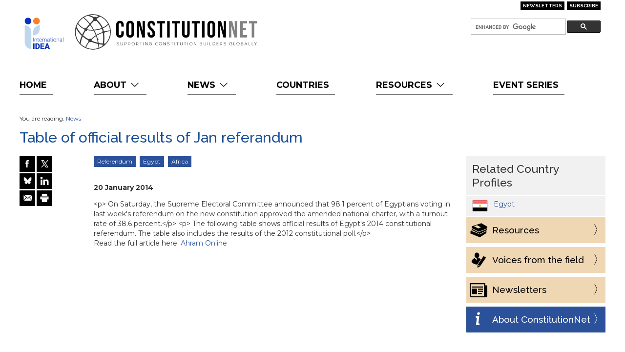

--- FILE ---
content_type: text/html; charset=UTF-8
request_url: https://constitutionnet.org/news/table-official-results-jan-referandum
body_size: 7357
content:
<!DOCTYPE html>
<html lang="en" dir="ltr">
<head>
    <meta charset="utf-8" />
<script async src="https://www.googletagmanager.com/gtag/js?id=UA-554143-4"></script>
<script>window.dataLayer = window.dataLayer || [];function gtag(){dataLayer.push(arguments)};gtag("js", new Date());gtag("set", "developer_id.dMDhkMT", true);gtag("config", "UA-554143-4", {"groups":"default","anonymize_ip":true,"page_placeholder":"PLACEHOLDER_page_path"});</script>
<meta name="Generator" content="Drupal 11 (https://www.drupal.org)" />
<meta name="MobileOptimized" content="width" />
<meta name="HandheldFriendly" content="true" />
<meta name="viewport" content="width=device-width, initial-scale=1.0" />
<link rel="icon" href="/themes/custom/const8/favicon.ico" type="image/vnd.microsoft.icon" />
<link rel="canonical" href="http://constitutionnet.org/news/table-official-results-jan-referandum" />
<link rel="shortlink" href="http://constitutionnet.org/node/12136" />

        <title>Table of official results of Jan referandum | ConstitutionNet</title>
        <meta name="apple-mobile-web-app-capable" content="yes">
        <meta name="viewport" content="width=device-width,user-scalable=no">
        <link rel='stylesheet' type='text/css' href='//fonts.googleapis.com/css?family=Montserrat:400,700%7CRaleway:500,600,700'>
        <link rel="apple-touch-icon-precomposed" href="/themes/custom/const8/favicon-152.png">
        <meta name="msapplication-TileColor" content="#FFFFFF">
        <meta name="msapplication-TileImage" content="/themes/custom/const8/favicon-144.png">
        
        <meta name="twitter:site" content="@ConstitutionNet">
<meta name="twitter:title" content="Table of official results of Jan referandum">
<meta name="twitter:description" content="On Saturday, the Supreme Electoral Committee announced that 98.1 percent of Egyptians voting in last week&#039;s referendum on the new constitution approved the amended national charter, with a turnout rate of 38.6 percent. The following table shows official ">
<meta property="og:type" content="article">
<meta property="og:site_name" content="ConstitutionNet">
<meta property="og:title" content="Table of official results of Jan referandum">
<meta property="og:url" content="http://constitutionnet.org/news/table-official-results-jan-referandum">
<meta property="og:description" content="On Saturday, the Supreme Electoral Committee announced that 98.1 percent of Egyptians voting in last week&#039;s referendum on the new constitution approved the amended national charter, with a turnout rat">
        <link rel="icon" href="/themes/custom/const8/favicon-32.png" sizes="32x32">
        <link rel="shortcut icon" href="/themes/custom/const8/favicon.ico?v=2">
        <link rel="icon" sizes="16x16 32x32" href="/themes/custom/const8/favicon.ico?v=2">
        <link rel="stylesheet" media="all" href="/core/misc/components/progress.module.css?t8uhj9" />
<link rel="stylesheet" media="all" href="/core/misc/components/ajax-progress.module.css?t8uhj9" />
<link rel="stylesheet" media="all" href="/core/modules/system/css/components/align.module.css?t8uhj9" />
<link rel="stylesheet" media="all" href="/core/modules/system/css/components/container-inline.module.css?t8uhj9" />
<link rel="stylesheet" media="all" href="/core/modules/system/css/components/clearfix.module.css?t8uhj9" />
<link rel="stylesheet" media="all" href="/core/modules/system/css/components/hidden.module.css?t8uhj9" />
<link rel="stylesheet" media="all" href="/core/modules/system/css/components/js.module.css?t8uhj9" />
<link rel="stylesheet" media="all" href="https://cdn.jsdelivr.net/npm/entreprise7pro-bootstrap@3.4.8/dist/css/bootstrap.css" integrity="sha256-3p/H8uQndDeQADwalAGPYNGwk6732TJRjYcY05O81og=" crossorigin="anonymous" />
<link rel="stylesheet" media="all" href="https://cdn.jsdelivr.net/npm/@unicorn-fail/drupal-bootstrap-styles@0.0.2/dist/3.1.1/7.x-3.x/drupal-bootstrap.css" integrity="sha512-ys0R7vWvMqi0PjJvf7827YdAhjeAfzLA3DHX0gE/sPUYqbN/sxO6JFzZLvc/wazhj5utAy7rECg1qXQKIEZOfA==" crossorigin="anonymous" />
<link rel="stylesheet" media="all" href="https://cdn.jsdelivr.net/npm/@unicorn-fail/drupal-bootstrap-styles@0.0.2/dist/3.1.1/8.x-3.x/drupal-bootstrap.css" integrity="sha512-ixuOBF5SPFLXivQ0U4/J9sQbZ7ZjmBzciWMBNUEudf6sUJ6ph2zwkpFkoUrB0oUy37lxP4byyHasSpA4rZJSKg==" crossorigin="anonymous" />
<link rel="stylesheet" media="all" href="https://cdn.jsdelivr.net/npm/@unicorn-fail/drupal-bootstrap-styles@0.0.2/dist/3.2.0/7.x-3.x/drupal-bootstrap.css" integrity="sha512-MiCziWBODHzeWsTWg4TMsfyWWoMltpBKnf5Pf5QUH9CXKIVeGpEsHZZ4NiWaJdgqpDzU/ahNWaW80U1ZX99eKw==" crossorigin="anonymous" />
<link rel="stylesheet" media="all" href="https://cdn.jsdelivr.net/npm/@unicorn-fail/drupal-bootstrap-styles@0.0.2/dist/3.2.0/8.x-3.x/drupal-bootstrap.css" integrity="sha512-US+XMOdYSqB2lE8RSbDjBb/r6eTTAv7ydpztf8B7hIWSlwvzQDdaAGun5M4a6GRjCz+BIZ6G43l+UolR+gfLFQ==" crossorigin="anonymous" />
<link rel="stylesheet" media="all" href="https://cdn.jsdelivr.net/npm/@unicorn-fail/drupal-bootstrap-styles@0.0.2/dist/3.3.1/7.x-3.x/drupal-bootstrap.css" integrity="sha512-3gQUt+MI1o8v7eEveRmZzYx6fsIUJ6bRfBLMaUTzdmNQ/1vTWLpNPf13Tcrf7gQ9iHy9A9QjXKxRGoXEeiQnPA==" crossorigin="anonymous" />
<link rel="stylesheet" media="all" href="https://cdn.jsdelivr.net/npm/@unicorn-fail/drupal-bootstrap-styles@0.0.2/dist/3.3.1/8.x-3.x/drupal-bootstrap.css" integrity="sha512-AwNfHm/YKv4l+2rhi0JPat+4xVObtH6WDxFpUnGXkkNEds3OSnCNBSL9Ygd/jQj1QkmHgod9F5seqLErhbQ6/Q==" crossorigin="anonymous" />
<link rel="stylesheet" media="all" href="https://cdn.jsdelivr.net/npm/@unicorn-fail/drupal-bootstrap-styles@0.0.2/dist/3.4.0/8.x-3.x/drupal-bootstrap.css" integrity="sha512-j4mdyNbQqqp+6Q/HtootpbGoc2ZX0C/ktbXnauPFEz7A457PB6le79qasOBVcrSrOBtGAm0aVU2SOKFzBl6RhA==" crossorigin="anonymous" />
<link rel="stylesheet" media="all" href="/themes/custom/const8/css/fontello.css?t8uhj9" />
<link rel="stylesheet" media="all" href="/themes/custom/const8/css/animation.css?t8uhj9" />
<link rel="stylesheet" media="all" href="/themes/custom/const8/css/chosen.min.css?t8uhj9" />
<link rel="stylesheet" media="all" href="/themes/custom/const8/css/chosen-bootstrap.css?t8uhj9" />
<link rel="stylesheet" media="all" href="/themes/custom/const8/css/flags16.css?t8uhj9" />
<link rel="stylesheet" media="all" href="/themes/custom/const8/css/flags32.css?t8uhj9" />
<link rel="stylesheet" media="all" href="/themes/custom/const8/css/jasny-bootstrap.min.css?t8uhj9" />
<link rel="stylesheet" media="all" href="/themes/custom/const8/dist/main.css?t8uhj9" />
<link rel="stylesheet" media="all" href="/themes/custom/const8/css/theme.css?t8uhj9" />
<link rel="stylesheet" media="all" href="/themes/custom/const8/css/splendid.css?t8uhj9" />

            
                </head>
<body class="page-node-12136 node-12136 section-node node-type-newsitem path-node-12136" data-release="1.6">
<a href="#main-content" class="visually-hidden focusable skip-link">
    Skip to main content
</a>
<div class="container-fluid" id="page-layout">

    <div class="row" id="topright-container">
        <div class="col-xs-12 col-md-8"></div>
        <div class="col-xs-12 col-md-4 text-end">

            <!-- Link to register page -->
            <div class="btn-group topright-register">
                                <a class="btn btn-primary btn-xs" href="/news/newsletters" style="margin-left: 5px;">Newsletters</a>
                <a class="btn btn-primary btn-xs" href="/newsletter/signup" style="margin-left: 5px;">Subscribe</a>
            </div>
        </div>
    </div>

    <div class="row">
        <div class="col-xs-12 col-md-6" id="logo-container">
            <div class="row">
                <div class="col-xs-2 col-md-2" id="logo-idea-container">
                    <div id="logo-idea-background"></div>
                    <a href="/" title="Back to home">
                        <img id="logo-idea" alt="Logo of International IDEA" src="/themes/custom/const8/svg/logo-idea.svg"></a>
                </div>
                <div class="col-xs-10 col-md-8">
                    <a href="/" title="Back to home">
                        <img id="logo-cn-name" alt="Logo of ConstitutionNet" src="/themes/custom/const8/svg/logo-cnet.svg" width="410">
                    </a>
                </div>
            </div>
        </div>
        <div class="col-xs-2 col-sm-2">
            <div id="menu-xs" class="visible-xs visible-sm navbar-toggle"
                 data-toggle="offcanvas"
                 data-target="#main-navigation" data-canvas="body"><span
                        class="hidden-xxs">Menu</span>&nbsp;<i
                        class="icon-menu"></i>
            </div>
        </div>
        <div class="col-xs-10 col-md-4 "
             id="search-container">
            <form role="form" id="search-form" name="search-form">
                <div class="input-group">
                    <gcse:searchbox-only resultsUrl="http://constitutionnet.org/search2" queryParameterName="query"></gcse:searchbox-only>
                </div>
            </form>
        </div>
            </div>

    <div class="row">
        <nav class="navbar navbar-default navmenu navmenu-default navmenu-fixed-left offcanvas-sm" role="navigation" id="main-navigation">
            <ul class="nav navbar-nav">
                <li class="active"><a href="/">Home</a></li>
                <li class="hover-dropdown hidden-xs hidden-sm">
                  <a href="/about">About
                    <i class="icon-down-open-big"></i>
                  </a>
                  <ul class="dropdown-menu f32" role="menu">
                    <li>
                      <a href="/about" title="Frequently asked questions about ConstitutionNet">ConstitutionNet</a>
                    </li>
                    <li>
                      <a href="/constitutions-faq" title="Frequently asked questions about Constitutions">Constitutions FAQ</a>
                    </li>
                    <li>
                      <a href="/glossary" title="Glossary">Glossary</a>
                    </li>
                  </ul>
                </li>
                <li class="visible-xs visible-sm">
                  <a href="/about">About</a>
                </li>
                <li class="sub visible-xs visible-sm">
                  <a href="/about">ConstitutionNet</a>
                </li>
                <li class="sub visible-xs visible-sm">
                  <a href="/constitutions-faq">Constitutions FAQ</a>
                </li>
                <li class="sub visible-xs visible-sm">
                  <a href="/glossary">Glossary</a>
                </li>
                                
                <li class="hover-dropdown hidden-xs hidden-sm">
                  <a href="#">News
                    <i class="icon-down-open-big"></i>
                  </a>
                  <ul class="dropdown-menu f32" role="menu">
                    <li>
                      <a href="/news">Constitutions in the News</a>
                    </li>
                    <li>
                      <a href="/news/voices">Voices from the Field</a>
                    </li>
                  </ul>
                </li>

                                <li class="visible-xs visible-sm">
                  <a href="#">News</a>
                </li>
                <li class="sub visible-xs visible-sm">
                  <a href="/news">Constitutions in the News</a>
                </li>
                <li class="sub visible-xs visible-sm">
                  <a href="/news/voices">Voices from the Field</a>
                </li>

                <li>
                  <a href="/country-profiles">Countries</a>
                </li>

                <li class="hover-dropdown hidden-xs hidden-sm">
                  <a href="#">Resources
                    <i class="icon-down-open-big"></i>
                  </a>
                  <ul class="dropdown-menu f32" role="menu">
                    <li>
                      <a href="/thematic-publications">Publications</a>
                    </li>
                    <li>
                      <a href="/tools-databases">Tools & Databases</a>
                    </li>
                  </ul>
                </li>



                                <li class="visible-xs visible-sm">
                  <a href="#">Resources</a>
                </li>
                <li class="sub visible-xs visible-sm">
                  <a href="/thematic-publications">Publications</a>
                </li>
                <li class="sub visible-xs visible-sm">
                  <a href="/tools-databases">Tools & Databases</a>
                </li>

                <li>
                  <a href="/event-series">Event Series</a>
                </li>


                                            </ul>
        </nav>
    </div>

    
    <!-- page starts -->
      <div class="dialog-off-canvas-main-canvas" data-off-canvas-main-canvas>
    
<script language="javascript">
   window.langId = 1818;
</script>

<div class="row">
    <div data-drupal-messages-fallback class="hidden"></div>

</div>

<!-- page.html.twig -->
<section id="offcanvas-container">
    <div id="main"  class="row">
        <article id="content-area"  class="col-xs-12 col-md-9">

            <!-- content_top -->
            
            <!-- end content_top -->

            <div id="row-title" class="row row-title">
                <div class="pre"><!-- inject flag, icon, etc. here --></div>
                <div class="col-xs-12 col-sm-12 col-lg-12">
                                            <div class="bc hidden-sm hidden-xs">You are reading: <a href="/news">News</a></div>
                                        <h1 lang='en' dir='ltr'>Table of official results of Jan referandum</h1>
                </div>
            </div>

                        
            
                        <!-- content -->
                          <div class="region region-content">
          <article data-history-node-id="12136" class="node node--type-newsitem node--promoted node--view-mode-full clearfix">

        <div class="row">

            <div class="col-md-2 hidden-sm hidden-xs">
                <div class="cn_block_share" id="social-left">
                    <div class="social row">
                        <div class="fb col-xs-6">
                            <a title="Share on Facebook" href="http://www.facebook.com/share.php?u=http%3A%2F%2Fconstitutionnet.org%2Fnews%2Ftable-official-results-jan-referandum"> </a>
                        </div>
                        <div class="twitter col-xs-6">
                            <a title="Share on X" href="http://x.com/share?url=http%3A%2F%2Fconstitutionnet.org%2Fnews%2Ftable-official-results-jan-referandum"> </a>
                        </div>
                        <div class="bluesky col-xs-6">
                            <a title="Share on Bluesky" href="http://bluesky.com/share?url=http%3A%2F%2Fconstitutionnet.org%2Fnews%2Ftable-official-results-jan-referandum"> </a>
                        </div>
                        <div class="linkedin col-xs-6">
                            <a title="Share on LinkedIn" href="http://linkedin.com/share?url=http%3A%2F%2Fconstitutionnet.org%2Fnews%2Ftable-official-results-jan-referandum"> </a>
                        </div>
                        <div class="mail col-xs-6">
                            <a title="Share via e-mail" href="mailto:?subject=Table%20of%20official%20results%20of%20Jan%20referandum&amp;body=See%20http%3A%2F%2Fconstitutionnet.org%2Fnews%2Ftable-official-results-jan-referandum"> </a>
                        </div>
                        <div class="print col-xs-6">
                            <a title="Print this page" href="javascript:window.print()"> </a>
                        </div>
                    </div>
                </div>
            </div>


            <div class="col-md-10 col-sm-12 inner">
                <div class="tags  hidden-xs">
                    
                        <a href="/issues/referendum" class="badge badge-317">Referendum</a>

                    	<a href="/regioncountry/egypt"
	   class="badge badge-114">Egypt</a>
	<a href="/region/africa"
	   class="badge badge-550">Africa</a>

                    
                </div>

                <div class="auth_date"><span class="date">20 January 2014</span></div>

                                                                                                                                            &lt;p&gt;
	On Saturday, the Supreme Electoral Committee announced that 98.1 
percent of Egyptians voting in last week&#039;s referendum on the new 
constitution approved the amended national charter, with a turnout rate 
of 38.6 percent.&lt;/p&gt;
&lt;p&gt;
	The following table shows official results of Egypt&#039;s 2014 
constitutional referendum. The table also includes the results of the 
2012 constitutional poll.&lt;/p&gt; <br/> Read the full article here:     	<a href="http://english.ahram.org.eg/NewsContent/1/64/91957/Egypt/Politics-/Table-Official-results-of-Egypts--constitutional-r.aspx">Ahram Online</a>

                                              
                                   
                            </div>

        </div>

    </article>



  </div>

                        <!-- end content -->
            
            
        </article>

                    <aside id="sidebar-right"  class="col-md-3 navbar navbar-default offcanvas-sm navmenu navmenu-default navmenu-fixed-right">
                <div id="padder-right"></div>
                  <div class="region region-sidebar-first">
    <div id="block-relatedcountryprofiles" class="block-cn-country-profile">
  
    
          <h2>Related Country Profiles</h2><div class="f32"><div class="country"><span class="flag eg"></span><a href="/country/egypt">Egypt</a></div></div>
  </div>
<div id="block-news" class="block-cn-news">
  
    
          <div class="hidden-xs cn_block_rhm_news 251205 not-voices"><div class="hidden alias">/news/constitution-building-2017-through-lens-constitutionnets-voices-field</div><a class="btn btn-lg btn-block btn-vl" href="/resources"><span>Resources</span></a><a class="btn  btn-lg btn-block btn-voices 251205" href="/news/voices"><span>Voices from the field</span></a><a class="btn btn-lg btn-block btn-newsletters" href="/news/newsletters">
        <span>Newsletters</span> </a><a class="btn btn-primary btn-lg btn-block btn-about" href="/about#c16">
        <span>About ConstitutionNet</span> </a></div>
  </div>
<div id="block-share" class="block-cn-share">
  
    
          <div id="social-right" class="cn_block_share visible-sm visible-xs">
	      <h2>Share this article</h2>
	      <div class="social"><div class="fb ">
	          <a href="http://www.facebook.com/share.php?u=http%3A%2F%2Fwww.constitutionnet.org%2Fnews%2Fconstitution-building-2017-through-lens-constitutionnets-voices-field" title="Share on Facebook"> </a>
	        </div><div class="twitter ">
	          <a href="http://twitter.com/share?url=http%3A%2F%2Fwww.constitutionnet.org%2Fnews%2Fconstitution-building-2017-through-lens-constitutionnets-voices-field" title="Share on Twitter"> </a>
	        </div><div class="mail "><a href="mailto:?subject=ConstitutionNet%3A%20Constitution%20building%20in%202017%20through%20the%20lens%20of%20ConstitutionNet%E2%80%99s%20Voices%20from%20the%20Field%20&amp;body=See%20http%3A//www.constitutionnet.org//news/constitution-building-2017-through-lens-constitutionnets-voices-field" title="Share via e-mail"> </a></div><div class="print ">
	          <a href="window.print()" title="Print this page"> </a>
	        </div></div></div>
  </div>

  </div>

            </aside>
            </div>

    <!-- start bottom -->
    
    <!-- end bottom -->

</section>

  </div>

    <!-- page ends -->
    

       <div class="row">
      <hr class="footerNewsletterModule"/>

      <section id="newsletter" class="newsletter">
        <h2>Get the latest updates</h2>
        <div style="margin-bottom: 20px">And sign up for our newsletter</div>
        <div class="mailchimp-signup-subscribe-form-block" data-drupal-selector="mailchimp-signup-subscribe-block-get-the-latest-updates-form" id="block-mailchimpsubscriptionformgetthelatestupdate">
  
    
      <form action="/news/table-official-results-jan-referandum" method="post" id="mailchimp-signup-subscribe-block-get-the-latest-updates-form" accept-charset="UTF-8">
  <div class="mailchimp-signup-subscribe-description"></div>
  <div id="mailchimp-newsletter-8fdf60e872-mergefields" class="mailchimp-newsletter-mergefields"><div class="form-item js-form-item form-type-email js-form-type-email form-item-mergevars-email js-form-item-mergevars-email form-no-label form-group">
      <label for="edit-mergevars-email" class="control-label sr-only js-form-required form-required">Email Address</label>
  
  
  <input autocomplete="email" placeholder="Enter your email address here" data-drupal-selector="edit-mergevars-email" class="form-email required form-control" type="email" id="edit-mergevars-email" name="mergevars[EMAIL]" value="" size="25" maxlength="254" required="required" />

  
  
  </div>
</div><input autocomplete="off" data-drupal-selector="form-lhsptabkkq5vtd-odqirx0crmvglgrjk3s8be6r9vx0" type="hidden" name="form_build_id" value="form-lHsptabKkq5vTd-oDqIRX0crMvgLGrjk3s8bE6r9vx0" /><input data-drupal-selector="edit-mailchimp-signup-subscribe-block-get-the-latest-updates-form" type="hidden" name="form_id" value="mailchimp_signup_subscribe_block_get_the_latest_updates_form" /><div data-drupal-selector="edit-actions" class="form-actions form-group js-form-wrapper form-wrapper" id="edit-actions"><button data-drupal-selector="edit-submit" class="button js-form-submit form-submit btn-default btn" type="submit" id="edit-submit" name="op" value="Subscribe">Subscribe</button></div>

</form>

  </div>

      </section>
    </div>
    
    <footer id="footer">
        <div itemscope itemtype="http://schema.org/Organization">
            <div>
                <span class="ib"><span itemprop="address">Strömsborg, SE-103 34 Stockholm, Sweden</span>&nbsp;·</span>
                  <span class="ib">Tel:
                      <span itemprop="telephone"><a href="tel:+4686983700">+46 8 698 37 00</a></span>&nbsp;·
                      Fax: <span itemprop="fax">+46 8 20 24 22</span>&nbsp;·</span>
                <span class="ib">E-mail:
                    <a href="mailto:team@constitutionnet.org">team@constitutionnet.org</a></span>
            </div>
            <div>
                <span class="ib">© 2026, International IDEA · All rights reserved&nbsp;·</span>
                <span class="ib"><a href="/terms-service">Terms of use</a>&nbsp;·
                  <a href="/privacy-policy">Privacy policy</a>&nbsp;·</span>
                <span class="ib"><a href="mailto:team@constitutionnet.org">Contact us</a>&nbsp;·
                                     <span class="ib"><a href="/user/login?destination=/dashboard">Register / Login</a></span>
                                        <!--a href="/sitemap">&nbsp;· Site map</a--></span>
            </div>
        </div>
        <div class="footer-logos">
          <a href="https://www.linkedin.com/in/constitutionnet/?originalSubdomain=nl" title="Back to home">
            <img alt="International IDEA Linkedin" src="/themes/custom/const8/img/icon-linkedin.svg">
          </a>
          <a href="https://www.facebook.com/ConstitutionNet-136080396600580/" title="Back to home">
            <img alt="International IDEA FB" src="/themes/custom/const8/img/icon-fb.svg">
          </a>
          <a href="https://bsky.app/profile/constitutionnet.bsky.social" title="Back to home">
            <img alt="International IDEA Bluesky" src="/themes/custom/const8/img/icon-bluesky.svg">
          </a>
          <a href="https://www.youtube.com/playlist?list=PLwk0dJUMKEMwoupeLOeFBEafhE1w5w-KP" title="Back to home">
            <img alt="International IDEA Youtube" src="/themes/custom/const8/img/icon-youtube.svg">
          </a>
          <a href="https://x.com/ConstitutionNet" title="Back to home">
            <img alt="International IDEA X" src="/themes/custom/const8/img/icon-x.svg">
          </a>
                                </div>
    </footer>
    <!--
    Credits:
     * Microphone by Bemnet from The Noun Project: https://thenounproject.com/term/microphone/17765/
    -->

    
</div>
<script type="application/json" data-drupal-selector="drupal-settings-json">{"path":{"baseUrl":"\/","pathPrefix":"","currentPath":"node\/12136","currentPathIsAdmin":false,"isFront":false,"currentLanguage":"en"},"pluralDelimiter":"\u0003","suppressDeprecationErrors":true,"ajaxPageState":{"libraries":"eJxdy9EKwjAMheEXquutb1PSGUtG1tQkE_v2FqRTvDv_ByeLuLlCi3mu1BQTVfJwUmzS5In6Iy7CTi2sUs2v3_eEwpKBL-adqZapG1jtIxTjTY8GvMAGrw9QddQ6aHscqH25i-6hiBTGBMO702rxH4J1c9xjBsM3sc1Qsw","theme":"const8","theme_token":null},"ajaxTrustedUrl":{"form_action_p_pvdeGsVG5zNF_XLGPTvYSKCf43t8qZYSwcfZl2uzM":true,"\/news\/table-official-results-jan-referandum?ajax_form=1":true},"ajax":{"edit-submit":{"callback":"mailchimp_ajax_form_callback","event":"click","progress":{"type":"throbber","message":"Submitting data..."},"url":"\/news\/table-official-results-jan-referandum?ajax_form=1","httpMethod":"POST","dialogType":"ajax","submit":{"_triggering_element_name":"op","_triggering_element_value":"Subscribe"}}},"google_analytics":{"account":"UA-554143-4","trackOutbound":true,"trackMailto":true,"trackTel":true,"trackDownload":true,"trackDownloadExtensions":"7z|aac|arc|arj|asf|asx|avi|bin|csv|doc(x|m)?|dot(x|m)?|exe|flv|gif|gz|gzip|hqx|jar|jpe?g|js|mp(2|3|4|e?g)|mov(ie)?|msi|msp|pdf|phps|png|ppt(x|m)?|pot(x|m)?|pps(x|m)?|ppam|sld(x|m)?|thmx|qtm?|ra(m|r)?|sea|sit|tar|tgz|torrent|txt|wav|wma|wmv|wpd|xls(x|m|b)?|xlt(x|m)|xlam|xml|z|zip","trackDomainMode":1},"bootstrap":{"forms_has_error_value_toggle":1,"modal_animation":1,"modal_backdrop":"true","modal_focus_input":1,"modal_keyboard":1,"modal_select_text":1,"modal_show":1,"modal_size":"","popover_enabled":1,"popover_animation":1,"popover_auto_close":1,"popover_container":"body","popover_content":"","popover_delay":"0","popover_html":0,"popover_placement":"right","popover_selector":"","popover_title":"","popover_trigger":"click","tooltip_enabled":1,"tooltip_animation":1,"tooltip_container":"body","tooltip_delay":"0","tooltip_html":0,"tooltip_placement":"auto left","tooltip_selector":"","tooltip_trigger":"hover"},"user":{"uid":0,"permissionsHash":"5fdbe9c59f7eca4d03015a37ec570a38fdd4017c10d2d125841c56403ab3e2ec"}}</script>
<script src="/core/assets/vendor/jquery/jquery.min.js?v=4.0.0-rc.1"></script>
<script src="/core/assets/vendor/underscore/underscore-min.js?v=1.13.7"></script>
<script src="/core/assets/vendor/once/once.min.js?v=1.0.1"></script>
<script src="/core/misc/drupalSettingsLoader.js?v=11.3.2"></script>
<script src="/core/misc/drupal.js?v=11.3.2"></script>
<script src="/core/misc/drupal.init.js?v=11.3.2"></script>
<script src="/core/assets/vendor/tabbable/index.umd.min.js?v=6.3.0"></script>
<script src="/themes/contrib/bootstrap/js/bootstrap-pre-init.js?t8uhj9"></script>
<script src="https://cdn.jsdelivr.net/npm/entreprise7pro-bootstrap@3.4.8/dist/js/bootstrap.js" integrity="sha256-DSHWUwfs+dyvqNBAlaN3fBLYhXtZgMDSoNiXIPCv+E4=" crossorigin="anonymous"></script>
<script src="/themes/contrib/bootstrap/js/drupal.bootstrap.js?t8uhj9"></script>
<script src="/themes/contrib/bootstrap/js/attributes.js?t8uhj9"></script>
<script src="/themes/contrib/bootstrap/js/theme.js?t8uhj9"></script>
<script src="/themes/contrib/bootstrap/js/popover.js?t8uhj9"></script>
<script src="/themes/contrib/bootstrap/js/tooltip.js?t8uhj9"></script>
<script src="/themes/custom/const8/js/bootstrap.min.js?v=3.x"></script>
<script src="/themes/custom/const8/js/overrides.js?v=1.03"></script>
<script src="/themes/custom/const8/js/theme.js?v=1.03"></script>
<script src="/themes/custom/const8/js/cse.js?v=1.03"></script>
<script src="/themes/custom/const8/js/jasny-bootstrap.js?v=1.x"></script>
<script src="/core/misc/progress.js?v=11.3.2"></script>
<script src="/themes/contrib/bootstrap/js/misc/progress.js?t8uhj9"></script>
<script src="/core/assets/vendor/loadjs/loadjs.min.js?v=4.3.0"></script>
<script src="/core/misc/debounce.js?v=11.3.2"></script>
<script src="/core/misc/announce.js?v=11.3.2"></script>
<script src="/core/misc/message.js?v=11.3.2"></script>
<script src="/themes/contrib/bootstrap/js/misc/message.js?t8uhj9"></script>
<script src="/core/misc/ajax.js?v=11.3.2"></script>
<script src="/themes/contrib/bootstrap/js/misc/ajax.js?t8uhj9"></script>
<script src="/core/misc/jquery.form.js?v=4.3.0"></script>
<script src="/modules/contrib/google_analytics/js/google_analytics.js?v=11.3.2"></script>

</body>
</html>


--- FILE ---
content_type: text/css
request_url: https://constitutionnet.org/themes/custom/const8/css/splendid.css?t8uhj9
body_size: 8650
content:
.font-bold {
  font-weight: 700;
}

.m-0 {
  margin: 0 !important;
}

.mt-0,
.my-0 {
  margin-top: 0 !important;
}

.mr-0,
.mx-0 {
  margin-right: 0 !important;
}

.mb-0,
.my-0 {
  margin-bottom: 0 !important;
}

.ml-0,
.mx-0 {
  margin-left: 0 !important;
}

.m-1 {
  margin: 0.25rem !important;
}

.mt-1,
.my-1 {
  margin-top: 0.25rem !important;
}

.mr-1,
.mx-1 {
  margin-right: 0.25rem !important;
}

.mb-1,
.my-1 {
  margin-bottom: 0.25rem !important;
}

.ml-1,
.mx-1 {
  margin-left: 0.25rem !important;
}

.m-2 {
  margin: 0.5rem !important;
}

.mt-2,
.my-2 {
  margin-top: 0.5rem !important;
}

.mr-2,
.mx-2 {
  margin-right: 0.5rem !important;
}

.mb-2,
.my-2 {
  margin-bottom: 0.5rem !important;
}

.ml-2,
.mx-2 {
  margin-left: 0.5rem !important;
}

.m-3 {
  margin: 1rem !important;
}

.mt-3,
.my-3 {
  margin-top: 1rem !important;
}

.mr-3,
.mx-3 {
  margin-right: 1rem !important;
}

.mb-3,
.my-3 {
  margin-bottom: 1rem !important;
}

.ml-3,
.mx-3 {
  margin-left: 1rem !important;
}

.m-4 {
  margin: 1.5rem !important;
}

.mt-4,
.my-4 {
  margin-top: 1.5rem !important;
}

.mr-4,
.mx-4 {
  margin-right: 1.5rem !important;
}

.mb-4,
.my-4 {
  margin-bottom: 1.5rem !important;
}

.ml-4,
.mx-4 {
  margin-left: 1.5rem !important;
}

.m-5 {
  margin: 3rem !important;
}

.mt-5,
.my-5 {
  margin-top: 3rem !important;
}

.mr-5,
.mx-5 {
  margin-right: 3rem !important;
}

.mb-5,
.my-5 {
  margin-bottom: 3rem !important;
}

.ml-5,
.mx-5 {
  margin-left: 3rem !important;
}

.p-0 {
  padding: 0 !important;
}

.pt-0,
.py-0 {
  padding-top: 0 !important;
}

.pr-0,
.px-0 {
  padding-right: 0 !important;
}

.pb-0,
.py-0 {
  padding-bottom: 0 !important;
}

.pl-0,
.px-0 {
  padding-left: 0 !important;
}

.p-1 {
  padding: 0.25rem !important;
}

.pt-1,
.py-1 {
  padding-top: 0.25rem !important;
}

.pr-1,
.px-1 {
  padding-right: 0.25rem !important;
}

.pb-1,
.py-1 {
  padding-bottom: 0.25rem !important;
}

.pl-1,
.px-1 {
  padding-left: 0.25rem !important;
}

.p-2 {
  padding: 0.5rem !important;
}

.pt-2,
.py-2 {
  padding-top: 0.5rem !important;
}

.pr-2,
.px-2 {
  padding-right: 0.5rem !important;
}

.pb-2,
.py-2 {
  padding-bottom: 0.5rem !important;
}

.pl-2,
.px-2 {
  padding-left: 0.5rem !important;
}

.p-3 {
  padding: 1rem !important;
}

.pt-3,
.py-3 {
  padding-top: 1rem !important;
}

.pr-3,
.px-3 {
  padding-right: 1rem !important;
}

.pb-3,
.py-3 {
  padding-bottom: 1rem !important;
}

.pl-3,
.px-3 {
  padding-left: 1rem !important;
}

.p-4 {
  padding: 1.5rem !important;
}

.pt-4,
.py-4 {
  padding-top: 1.5rem !important;
}

.pr-4,
.px-4 {
  padding-right: 1.5rem !important;
}

.pb-4,
.py-4 {
  padding-bottom: 1.5rem !important;
}

.pl-4,
.px-4 {
  padding-left: 1.5rem !important;
}

.p-5 {
  padding: 3rem !important;
}

.pt-5,
.py-5 {
  padding-top: 3rem !important;
}

.pr-5,
.px-5 {
  padding-right: 3rem !important;
}

.pb-5,
.py-5 {
  padding-bottom: 3rem !important;
}

.pl-5,
.px-5 {
  padding-left: 3rem !important;
}

.m-auto {
  margin: auto !important;
}

.mt-auto,
.my-auto {
  margin-top: auto !important;
}

.mr-auto,
.mx-auto {
  margin-right: auto !important;
}

.mb-auto,
.my-auto {
  margin-bottom: auto !important;
}

.ml-auto,
.mx-auto {
  margin-left: auto !important;
}

.spl-home {
  margin-top: 30px;
}
@media (max-width: 767px) {
  .spl-home {
    font-size: 14px !important;
  }
}
.spl-home .row2-analysis a {
  color: black;
}
@media (min-width: 1200px) {
  .spl-home .row2-analysis {
    padding-left: 20px;
  }
  .spl-home .row2-analysis .row:first-child {
    margin-bottom: 40px;
  }
  .spl-home .row2-analysis .news:nth-child(odd) {
    padding-right: 20px;
  }
  .spl-home .row2-analysis .news:nth-child(even) {
    padding-left: 20px;
  }
}
@media (max-width: 767px) {
  .spl-home .row2-analysis {
    margin-top: 20px;
  }
  .spl-home .row2-analysis .news {
    font-size: 12px;
    margin-bottom: 30px;
  }
}
.spl-home h1 {
  margin-bottom: 30px;
  font-weight: 700;
  font-size: 36px;
  color: black;
}
@media (max-width: 767px) {
  .spl-home h1 {
    font-size: 20px;
  }
}
.spl-home hr {
  margin: 50px 0;
  border: 1px solid #d0d5dd;
}
.spl-home .content-image {
  margin-bottom: 30px;
}
@media (max-width: 767px) {
  .spl-home .content-image {
    margin-bottom: 10px;
  }
}
.spl-home .content-image-first-voice {
  margin-bottom: 40px;
}
.spl-home .spl-btn {
  background: #284890;
  color: white;
  padding: 15px 18px;
  line-height: 1;
  display: inline-block;
  text-decoration: none;
  border-radius: 2px;
}
.spl-home .spl-btn:hover {
  background: #3562bd;
}
.spl-home .spl-btn-lg {
  padding: 15px 40px;
}
.spl-home .inline-btn {
  margin-top: -5px;
}
.spl-home h1.inline,
.spl-home h2.inline {
  display: inline;
  vertical-align: middle;
}

.voices__first {
  text-decoration: none;
  color: black;
}
.voices__first:hover {
  text-decoration: none;
  opacity: 0.8;
}
.voices__first h2 {
  font-weight: bold;
  color: #2c519b;
}
@media (max-width: 767px) {
  .voices__first h2 {
    font-size: 20px;
  }
}

.resp-container {
  position: relative;
  overflow: hidden;
  padding-top: 56.25%;
}
.resp-container iframe {
  position: absolute;
  top: 0;
  left: 0;
  width: 100%;
  height: 100%;
  border: 0;
}

.spl-wwr {
  display: flex;
  flex: 1 1 0;
  justify-content: space-between;
}
.spl-wwr .newsitem {
  width: 100%;
  font-size: 12px;
}
@media (min-width: 768px) {
  .spl-wwr .newsitem {
    font-size: 14px;
    width: 160px;
  }
}
@media (min-width: 992px) {
  .spl-wwr .newsitem {
    width: 178px;
  }
}
@media (min-width: 1200px) {
  .spl-wwr .newsitem {
    width: 225px;
  }
}
.spl-wwr .content-image {
  margin-bottom: 30px;
}
@media (max-width: 767px) {
  .spl-wwr .content-image {
    margin-bottom: 20px;
  }
}
.spl-wwr .home-news {
  color: black;
}
.spl-wwr .home-news:hover {
  text-decoration: none;
  opacity: 0.8;
}

@media (min-width: 768px) {
  .home-country {
    padding-right: 20px;
  }
}

@media (min-width: 992px) {
  .home-country {
    padding-right: 40px;
  }
}

@media (min-width: 768px) {
  .home-publications {
    padding-left: 20px;
  }
}

@media (min-width: 992px) {
  .home-publications {
    padding-left: 40px;
  }
}

.home-publications h1 {
  margin-bottom: 0;
}

.home-publications h2 {
  font-size: 20px;
  margin-top: 0;
  margin-bottom: 30px;
}

.home-publications .home-publiction__link {
  color: black;
}
.home-publications .home-publiction__link:hover {
  text-decoration: none;
  opacity: 0.8;
}

.home-publications .home-publication__image {
  border: 1px solid #d0d5dd;
  border-radius: 2px;
  margin-bottom: 20px;
}

@media (min-width: 1200px) {
  .home-publications .col-xs-6:first-child {
    padding-right: 20px;
  }
  .home-publications .col-xs-6:last-child {
    padding-left: 20px;
  }
}

.home-video .home-video__title {
  font-size: 18px;
  margin-top: 10px;
}

.home-events__event:not(:last-child) {
  margin-bottom: 30px;
}

.home-events__event__date {
  font-weight: bold;
}

.home-events__event__link {
  margin-top: 10px;
  display: inline-block;
}

.arrow-link {
  font-weight: bold;
  padding-left: 13px;
  position: relative;
  display: inline-block;
}
.arrow-link:before {
  content: "";
  left: 0;
  top: 4px;
  position: absolute;
  width: 8px;
  height: 12px;
  background: url(../img/link-arrow-right.svg);
  transition: all 0.1s;
}
.arrow-link:hover {
  text-decoration: none;
}
.arrow-link:hover:before {
  left: 3px;
}

.arrow-link.left:before {
  top: 3px;
  transform: rotate(180deg);
}

.arrow-link.left:hover:before {
  left: 0;
}

@media (max-width: 767px) {
  .spl-fp-news {
    margin-bottom: 30px;
  }
  .spl-home hr {
    margin: 30px 0;
  }
  .spl-home .countrySelect {
    margin-top: 10px;
  }
  .spl-home .italic {
    text-align: center;
    width: 70%;
    margin: 0 auto;
    margin-bottom: 30px;
  }
  .spl-home .home-publications {
    margin-top: 40px;
  }
  .spl-home .home-publications h2 {
    margin-top: 15px;
    font-size: 14px;
  }
  .spl-home .home-publications .spl-btn {
    margin-top: 30px;
    text-align: center;
  }
  .spl-home .home-video .video-item {
    margin-bottom: 30px;
  }
  .spl-home .home-video .spl-btn {
    text-align: center;
  }
  .spl-home .home-about {
    margin-bottom: 40px;
  }
  .spl-home .home-about a {
    display: block;
    margin-bottom: 5px;
    margin-left: 0 !important;
  }
}

.italic {
  font-style: italic;
  color: #4a4a4a;
}

@media (min-width: 1200px) {
  .video-item:first-child {
    padding-right: 30px;
  }
  .video-item:last-child {
    padding-left: 30px;
  }
}

#search-container .input-group {
  border: none;
}

.cse .gsc-search-button-v2,
.gsc-search-button-v2 {
  padding-top: 5px !important;
  padding-bottom: 5px !important;
  margin-top: 0 !important;
}

.voicesbtn {
  display: block;
  margin-top: 18px;
}
@media (min-width: 1200px) {
  .voicesbtn {
    display: inline-block;
    float: right;
    margin: 0;
  }
}

.mailchimp-signup-subscribe-form {
  position: relative;
}

.form-item-mergevars-fname,
.form-item-mergevars-lname {
  display: none;
}

#newsletter {
  margin-bottom: 30px;
}
@media (max-width: 767px) {
  #newsletter {
    margin-bottom: 20px;
  }
}
#newsletter h3,
#newsletter h2 {
  font-size: 20px;
  font-weight: bold;
  margin-bottom: 0;
}
#newsletter #mailchimp-signup-subscribe-block-get-the-lastest-update-form {
  margin: 0;
}
#newsletter .mailchimp-newsletter-mergefields,
#newsletter .form-actions {
  display: inline-block;
}
#newsletter input {
  border: 1px solid #bbbbbb;
  padding: 10px;
  width: 250px;
  height: 42px;
}
@media (max-width: 767px) {
  #newsletter .form-group {
    margin-bottom: 10px;
  }
  #newsletter .mailchimp-newsletter-mergefields,
  #newsletter .form-actions,
  #newsletter input {
    width: 100%;
  }
  #newsletter button {
    width: 100% !important;
  }
}
#newsletter::-webkit-input-placeholder {
  /* Chrome/Opera/Safari */
  color: #9b9b9b;
}
#newsletter::-moz-placeholder {
  /* Firefox 19+ */
  color: #9b9b9b;
}
#newsletter:-ms-input-placeholder {
  /* IE 10+ */
  color: #9b9b9b;
}
#newsletter:-moz-placeholder {
  /* Firefox 18- */
  color: #9b9b9b;
}
#newsletter form {
  margin-top: 20px;
}
#newsletter button {
  background: #000;
  color: white;
  text-align: center;
  padding: 11px 0;
  width: 150px;
  font-size: 14px;
  border: none;
}
#newsletter button:hover {
  opacity: 0.8;
}

#newsletterSuccessMsg {
  position: absolute;
  top: 0;
  background: rgba(255, 255, 255, 0.9);
  width: 100%;
  height: 45px;
  padding: 10px;
  text-align: center;
}
@media (min-width: 768px) {
  #newsletterSuccessMsg {
    width: 405px;
  }
}

.spl-publication-collections .affix {
  top: 0;
  z-index: 9999 !important;
}

.spl-publication-collections h1 {
  color: black;
  margin-top: 0;
  font-weight: bold;
}
@media (max-width: 767px) {
  .spl-publication-collections h1 {
    font-size: 21px !important;
    margin-bottom: 15px;
  }
}

.spl-publication-collections h3 {
  font-family: "Raleway";
  font-size: 20px;
  color: #000000;
  letter-spacing: 0;
}

.spl-publication-collections .categoryTitle {
  margin-bottom: 20px;
}

.spl-publication-collections .themes {
  display: block;
  font-family: "Raleway";
  font-size: 15px;
  font-weight: bold;
  cursor: pointer;
  color: #2d519b;
  padding: 7px;
  padding-left: 35px;
  position: relative;
  border-radius: 5px;
}
.spl-publication-collections .themes:hover,
.spl-publication-collections .themes.selected {
  color: white;
  background-color: #2d519b;
}
.spl-publication-collections .themes:hover:before,
.spl-publication-collections .themes.selected:before {
  background: url(../img/link-arrow-right-white.svg);
}
.spl-publication-collections .themes.highlight {
  color: black;
}
.spl-publication-collections .themes.highlight:before {
  background: url(../img/link-arrow-right-black.svg);
}
.spl-publication-collections .themes.highlight:hover {
  background-color: black;
  color: white;
}
.spl-publication-collections .themes.highlight:hover:before {
  background: url(../img/link-arrow-right-white.svg);
}
.spl-publication-collections .themes:before {
  content: "";
  left: 20px;
  top: 10px;
  position: absolute;
  width: 8px;
  height: 12px;
  background: url(../img/link-arrow-right.svg);
}

.spl-publication-collections .highlight.active {
  background-color: black !important;
}

.spl-publication-collections .pubscroll.active {
  color: white;
  background-color: #2d519b;
}
.spl-publication-collections .pubscroll.active:before {
  background: url(../img/link-arrow-right-white.svg);
}

.spl-publication-collections .external {
  background: #335197;
  width: 100%;
  margin-top: 20px;
  padding: 20px;
  padding-left: 54px;
  display: block;
  color: white;
  font-weight: 700;
  position: relative;
}

.spl-publication-collections .theme-affix #dropdown1,
.spl-publication-collections .theme-affix #dropdown2 {
  overflow-y: scroll;
  max-height: 200px;
}

@media (max-width: 767px) {
  .spl-publication-collections .external {
    margin-top: 10px;
    margin-bottom: 25px;
  }
}

.spl-publication-collections .external::before {
  background: url(../img/icon-search.svg);
  content: "";
  position: absolute;
  width: 24px;
  height: 24px;
  left: 20px;
}

.spl-publication-collections .external:hover {
  opacity: 0.9;
}

.spl-publication-collections .panel {
  margin-bottom: 10px;
  box-shadow: none;
}
.spl-publication-collections .panel.external {
  display: block;
}

.spl-publication-collections .panel-heading {
  color: white;
  font-size: 15px;
  font-weight: bold;
  font-family: "Raleway";
  background: black;
  padding: 10px 20px;
}
.spl-publication-collections .panel-heading.collapsed {
  background-color: #2d519b;
}
.spl-publication-collections .panel-heading.collapsed h4::before {
  transform: rotate(90deg);
}
.spl-publication-collections .panel-heading.external {
  background-color: #488cca;
}
.spl-publication-collections .panel-heading.external h4 {
  position: relative;
  display: inline-block;
}
.spl-publication-collections .panel-heading.external h4::before {
  display: none;
}
.spl-publication-collections .panel-heading.external h4::after {
  content: "";
  position: absolute;
  width: 20px;
  height: 16px;
  background: url(../img/icon-ext-white.svg);
  right: -30px;
  top: 7px;
}
.spl-publication-collections .panel-heading h4 {
  line-height: 30px;
  position: relative;
  padding: 0;
}
.spl-publication-collections .panel-heading h4:before {
  content: "";
  right: 0;
  top: 9px;
  position: absolute;
  width: 8px;
  height: 12px;
  background: url(../img/link-arrow-right-white.svg);
  transform: rotate(270deg);
  transition: all 0.2s;
}

.spl-publication-collections .panel-body {
  padding-top: 20px;
}

.spl-publication-collections .pub-title {
  font-size: 14px;
  font-family: "Raleway";
  font-weight: 700;
  color: black;
  margin-top: 15px;
}
@media (min-width: 768px) {
  .spl-publication-collections .pub-title {
    font-size: 13px;
    color: #4a4a4a;
    letter-spacing: 0;
    line-height: 18px;
  }
}

.spl-publication-collections a:hover {
  text-decoration: none;
}

.spl-publication-collections .pub-item {
  margin-bottom: 30px;
}

.spl-publication-collections .pub-item .image-cover {
  position: relative;
  border: 1px solid #d0d5dd;
  border-radius: 5px;
}

.spl-publication-collections .pub-item .image-cover:before {
  display: block;
  content: "";
  width: 100%;
  padding-top: 141.32653%;
}

.spl-publication-collections .pub-item .image-cover > .content {
  position: absolute;
  top: 0;
  left: 0;
  right: 0;
  bottom: 0;
}

.spl-publication-collections .pub-item .image-cover .content {
  background-repeat: no-repeat;
  background-size: cover;
}

.spl-publication-collections .pub-item a {
  display: block;
}

.spl-publication-collections .pub-item a:hover {
  opacity: 0.5;
}

@media (min-width: 1200px) {
}

/** inner detail  **/
.spl-publications h1 {
  color: black;
  font-size: 36px;
  margin-top: 0;
  font-weight: bold;
}

.spl-publications hr {
  color: #d0d5dd;
  border: 1px solid #d0d5dd;
}

.spl-publications .main-meta {
  padding: 10px 20px;
}
@media (max-width: 767px) {
  .spl-publications .main-meta {
    padding: 10px 0;
  }
}
.spl-publications .main-meta .field {
  margin-bottom: 20px;
}
@media (min-width: 768px) {
  .spl-publications .main-meta .field {
    margin-bottom: 0;
    display: flex;
  }
}
.spl-publications .main-meta .field .field--label {
  width: 130px;
}
.spl-publications .main-meta .field a {
  text-decoration: underline;
}
.spl-publications .main-meta .field a:hover {
  opacity: 0.8;
}

.spl-publications .publication-download-pdf {
  font-size: 16px;
  font-weight: bold;
  margin: 15px 0;
  display: inline-block;
  width: 100%;
}

.spl-publications .mobile-download {
  text-align: center;
  margin-top: 10px;
  width: 100%;
}
.spl-publications .mobile-download img {
  max-width: 230px;
  margin: 0 auto;
}

.backtotop {
  padding: 15px 20px;
  padding-left: 40px;
  background: #000;
  color: white;
  position: fixed;
  right: 40px;
  bottom: 40px;
  display: none;
}
.backtotop:hover {
  color: white;
  background: rgba(0, 0, 0, 0.5);
}
.backtotop:before {
  content: "";
  position: absolute;
  width: 8px;
  height: 12px;
  left: 20px;
  top: 19px;
  transform: rotate(270deg);
  background: url(../img/link-arrow-right-white.svg);
}

@media (min-width: 768px) {
  .spl-country-detail .country-name-flag {
    display: flex;
    align-items: center;
  }
}

.spl-country-detail .country-title {
  font-size: 16px;
}

.spl-country-detail .country-flag {
  width: 181px;
  height: 120px;
  background-repeat: no-repeat;
  background-size: contain;
}
@media (max-width: 767px) {
  .spl-country-detail .country-flag {
    margin-bottom: 20px;
  }
}

.spl-country-detail .country-name {
  font-weight: bold;
  font-size: 24px;
}
@media (min-width: 768px) {
  .spl-country-detail .country-name {
    font-size: 36px;
  }
}

.spl-country-detail .no-profile-box {
  background: rgba(208, 213, 221, 0.6);
  margin-top: 30px;
  text-align: center;
  padding: 50px 0;
}

.related-voices {
  display: flex;
}
.related-voices .related-voices--image {
  min-width: 224px;
  margin-right: 20px;
}

.related-news {
  color: black;
  text-decoration: none;
  display: inline-block;
}
.related-news:hover {
  text-decoration: none;
  opacity: 0.8;
}

.spl-country-overview h1 {
  color: black;
  margin-top: 0;
  font-weight: bold;
  font-size: 36px;
}
@media (max-width: 767px) {
  .spl-country-overview h1 {
    font-size: 24px !important;
  }
}

.spl-country-overview h2 {
  font-family: "Raleway";
  font-size: 20px;
  font-weight: 600;
}
@media (max-width: 767px) {
  .spl-country-overview h2 {
    font-weight: 400;
    font-size: 14px;
    margin-bottom: 20px;
  }
}

.continentMobile {
  margin-top: 15px;
}
.continentMobile ul {
  list-style-type: none;
  padding: 0;
  margin: 0;
}
.continentMobile ul li a {
  font-family: "Raleway";
  font-size: 14px;
  color: #488cca;
  letter-spacing: 0;
  line-height: 20px;
  text-decoration: underline;
}

@media (min-width: 768px) {
  .continentMobile {
    display: none !important;
  }
}

@media (max-width: 767px) {
  .sectionHeading,
  .introBox h2.heading,
  .introBox h2.title {
    padding: initial;
    margin: initial;
    background-color: initial;
    cursor: initial;
    font-size: 18px;
    font-weight: 700;
    margin-bottom: 30px;
  }
  .sectionHeading:before,
  .introBox h2.heading:before,
  .introBox h2.title:before {
    display: none;
  }
  .section {
    display: block;
    padding: initial;
    margin-bottom: 30px;
  }
}

.sog-mobile {
  border-bottom: none;
}

.container-padd {
  margin-left: auto;
  margin-right: auto;
}

.spl-heading-h2 {
  font-size: 20px;
  font-weight: bold;
  margin-bottom: 20px;
}

.footerNewsletterModule {
  border: 1px solid #d0d5dd;
  margin: 50px 0;
}
@media (max-width: 767px) {
  .footerNewsletterModule {
    margin: 30px 0;
  }
}

@media (max-width: 767px) {
  body {
    font-size: 14px !important;
  }
  #footer > div {
    display: block;
  }
  #footer .footer-logos {
    text-align: left;
    margin-top: 20px;
    margin-bottom: 20px;
  }
}

#footer .footer-logos {
  width: 190px;
}

.testimonials-item {
  min-height: 150px;
  background-repeat: no-repeat;
  background-size: cover;
  position: relative;
  cursor: pointer;
  margin-bottom: 15px;
}

.testimonials-item .thumbFlag {
  position: absolute;
  top: 5px;
  right: 5px;
}

.testimonials-item .name-container {
  position: absolute;
  bottom: 10px;
  left: 10px;
}

.testimonials-item .country {
  color: white;
  font-size: 13px;
  font-weight: 700;
  font-family: "Raleway";
}

.testimonials-item .name {
  color: white;
  font-size: 13px;
  font-family: "Raleway";
}

.modal-open .modal {
  background: #282828;
}

.modal-content {
  background: transparent;
  border: none;
  box-shadow: none;
}

.modal-header {
  border: none;
  text-align: right;
}

.modal-header img {
  cursor: pointer;
}

.modal-body {
  background: none;
  padding: 15px 50px;
}

.modal-info {
  display: flex;
  margin: 30px 0;
}

.modal-tes-flag {
  margin-right: 20px;
}

.modal-tes-country {
  font-weight: 700;
  font-size: 17px;
  color: white;
  font-family: "Raleway";
}

.modal-tes-name {
  font-size: 17px;
  color: white;
  font-family: "Raleway";
}

.embed-container {
  position: relative;
  padding-bottom: 56.25%;
  height: 0;
  overflow: hidden;
  max-width: 100%;
}

.embed-container iframe,
.embed-container object,
.embed-container embed {
  position: absolute;
  top: 0;
  left: 0;
  width: 100%;
  height: 100%;
}

.sixteen-nine {
  position: relative;
}

.sixteen-nine:before {
  display: block;
  content: " ";
  width: 100%;
  padding-top: 67.9245283019%;
}

.sixteen-nine > .content {
  position: absolute;
  top: 0;
  left: 0;
  right: 0;
  bottom: 0;
  background-size: contain;
  background-repeat: no-repeat;
}

.smallFlag {
  width: 34px;
}
.largeFlag {
  width: 58px;
}

.opacitylvl {
  position: absolute;
  width: 100%;
  height: 100%;
  background: url(../img/opacitylvl.png) bottom left repeat-x;
}

.opacitylvl:hover {
  background: rgba(0, 109, 208, 0.5);
}

.modal-description {
  color: white;
  font-family: "Raleway";
}

.modal-description p {
  color: white;
  font-family: "Raleway";
}

.testimonialPage p {
  font-family: "Raleway";
}

.testimonialGrid {
  margin: 50px 0 80px 0;
}

.testimonialPage .logoContainer {
  display: flex;
  flex-direction: column;
  align-items: center;
}

.testimonialPage .logoContainer img {
  margin-bottom: 30px;
}

.testimonialPage #comment-form .form-required {
  display: inline-block;
  color: #333;
}

.testimonialPage #comment-form .form-required:after {
  display: none;
}

.testimonial-share {
  display: flex;
  align-items: center;
  margin-top: 40px;
}

.shareword {
  font-family: "Raleway";
  margin-right: 20px;
  font-weight: 700;
}

.shareicons {
  display: flex;
}

.shareicons div {
  margin-right: 10px;
}

.testimony-page-title {
  font-size: 36px;
  font-family: "Raleway";
  font-weight: 700;
  margin-bottom: 30px;
}

.spl-testimonial-footer {
  margin-top: 40px;
  justify-content: space-between;
  align-items: center;
}

.spl-testimonial-logo {
  display: flex;
  margin-top: 60px;
}

.spl-testimonial-logo a:not(:first-child) {
  margin-left: 30px;
}

.spl-testimonial-logo a img {
  height: auto;
}

.spl-home hr.testimonialSeparator {
  border: none;
  border-bottom: 1px solid #ddd;
  padding-top: 40px;
  margin-bottom: 100px;
}

.responsive-image {
  width: 100%;
  height: auto;
}

@media (min-width: 1220px) {
  .spl-testimonial-logo {
    position: absolute;
    right: -65px;
  }

  .spl-testimonial-logo a img {
    height: 70px;
  }

  .spl-testimonial-footer {
    display: flex;
    justify-content: space-between;
    align-items: center;
  }
  .spl-testimonial-logo {
    display: flex;
    margin-top: 0px;
  }
  .spl-testimonial-content {
    padding-right: 30px;
  }
}

@media (max-width: 640px) {
  .testimonialPage .logoContainer {
    margin-top: 30px;
    flex-direction: row;
    align-items: center;
  }

  .testimonialPage .logoContainer a:not(:first-child) {
    margin-left: 10px;
  }
}

.testimonialPage .tes-comment-wrap {
  display: flex;
  align-items: center;
}

.testimonialPage .comment__meta {
  width: 130px;
  margin-right: 50px;
  padding: 0;
}

.testimonialPage .comment__content {
  min-height: 100px;
}

.home-testimonial-body {
  min-height: 210px;
}

.viewsum {
}

.viewsumtext {
  color: #2d519b;
  font-size: 13px;
}

.mtooltip {
  position: relative;
  display: flex;
  align-items: center;
  cursor: pointer;
}

.mtooltipicon {
  display: inline-block;
  position: relative;
  width: 20px;
  height: 20px;
  border-radius: 9999px;
  background-color: #2d519b;
  margin-right: 5px;
}

.mtooltipicon:after {
  content: "+";
  position: absolute;
  color: white;
  font-size: 17px;
  font-weight: 300;
  top: -1px;
  left: 5px;
}

.mtoolbox {
  display: none;
  position: absolute;
  left: 50%;
  padding: 15px;
  width: 800px;
  max-width: 100vw;
  box-sizing: border-box;
  z-index: 9999;
}

.mtooltip.active > .mtoolbox {
  display: block;
}

.mtoolbox.top {
  bottom: 36px;
}

.mtoolbox.bottom {
  top: 36px;
}

.tooltip-content {
  position: relative;
  background-color: #fff;
  padding: 30px;
  filter: drop-shadow(0px 0px 10px #999999);
  color: #2d519b;
}

.tooltip-content h3 {
  font-size: 18px;
  color: #2d519b;
  margin-bottom: 25px;
  font-weight: 700;
}

.tooltip-content p {
  line-height: 2;
  font-size: 14px;
}

.tooltip-content .pointy {
  position: absolute;
  display: block;
  width: 24px;
  height: 24px;
  left: 0;
  transform-origin: center center;
  z-index: 9;
}

.mtoolbox.top .tooltip-content .pointy {
  bottom: 0;
}

.mtoolbox.bottom .tooltip-content .pointy {
  top: 0;
}

.tooltip-content .pointy:after {
  content: "";
  display: block;
  background-color: #fff;
  width: 100%;
  height: 100%;
  transform: rotate(45deg);
  z-index: 9;
}

@media (min-width: 768px) and (max-width: 975px) {
  .viewsumtext {
    width: 50%;
  }

  .mtoolbox {
    width: 650px;
  }
}

.myanmarpubimage {
  cursor: pointer;
}

/** Tools & Databases + event series**/

.gridOverview {
  display: grid;
  grid-template-columns: repeat(3, 1fr);
  grid-column-gap: 40px;
  grid-row-gap: 40px;
  list-style: none;
  margin: 0;
  padding: 0;
}
@media (max-width: 1023px) {
  .gridOverview {
    grid-template-columns: repeat(2, 1fr);
  }
}

@media (max-width: 767px) {
  .gridOverview {
    grid-template-columns: repeat(1, 1fr);
  }
}
.node--type-tools-database header {
  display: none;
}

.node--type-tools-database .field--type-image,
.node--type-event-series .field--type-image {
  margin-bottom: 20px;
}

.newBtn,
.node--type-tools-database .field--name-field-url a {
  margin-top: 20px;
  display: inline-block;
  background: #335197;
  color: white;
  padding: 10px 20px;
  padding-right: 70px;
  font-weight: 700;
  position: relative;
}

.newBtn::after,
.node--type-tools-database .field--name-field-url a::after {
  content: "";
  position: absolute;
  width: 24px;
  height: 12px;
  /* hau */
  background: url(../img/link-arrow-right-white.svg);
  background-size: contain;
  background-repeat: no-repeat;
  right: 0;
  top: 35%;
  /* translate: transformY(-50%); */
}

.newBtn:hover,
.node--type-tools-database .field--name-field-url a:hover {
  opacity: 0.8;
  text-decoration: none;
  color: white;
}

.new-heading1,
.node-type-tools-database .row-title h1 {
  font-size: 36px;
  font-weight: 700;
  color: black;
}

.tool-database-collection article.teaser > * {
  margin-left: 0;
}

.node--type-tools-database h2.excerpt_title {
  font-weight: 700;
  font-size: 19px;
}

.eventseries-container {
  position: relative;
  width: 100%;
  height: 0;
  padding-bottom: 56.25%; /* 16:9 aspect ratio */
}

.eventseries-container img {
  position: absolute;
  top: 0;
  left: 0;
  width: 100%;
  height: 100%;
  object-fit: cover;
}

.gridOverview li {
  display: flex;
}

.eventseries-card {
  display: flex;
  flex-direction: column;
  align-items: start;
}

.eventseries-title-body {
  flex: 1;
  margin-top: 15px;
}

/* /////////////////////////////////////////// */
.event_series_video_block {
  display: flex;
  align-items: top;
  /* justify-content: space-between; */
  margin: 0 -1.5rem;
  margin-bottom: 2rem !important;
  flex-wrap: nowrap;
}

.event_series_video_block div {
  width: 45%;
  margin-bottom: 0;
}

.event_series_video_block div + div {
  width: 60%;
}

.event_series_video_block div + div * {
  width: 100%;
}

.event_series_video_block iframe {
  aspect-ratio: 16 / 9;
}

@media (max-width: 1280px) {
  .event_series_video_block {
    flex-wrap: wrap;
  }

  .event_series_video_block div {
    width: 100%;
    margin-bottom: 1.5rem;
  }

  .event_series_video_block div + div {
    width: 100%;
  }
}
/* /////////////////////////////////////////// */

.node--type-event-series .field--name-field-videos {
  margin-top: 20px;
}

.node--type-event-series .field--label,
.eventSeriesRelatedTitle,
#block-relatedpublicationseventseries .field--label,
#block-themeseventseries .field--label,
.block-cn-country-related-library h2,
.block-cn-country-related-library .field-label {
  color: #262626;
  font-family: Raleway;
  font-size: 19px;
  font-style: normal;
  font-weight: 500;
  margin-bottom: 5px;
}

.eventSeriesRelatedTitle,
.block-cn-country-related-library h2 {
  font-weight: 700;
}

.block-cn-country-related-library h2 {
  margin-bottom: 25px;
}

#block-relatedpublicationseventseries ul {
  list-style: none;
  padding: 0;
}

#block-relatedpublicationseventseries ul li {
  margin-bottom: 10px;
}

#block-themeseventseries {
  margin-top: 20px;
}

.sidebarBtn {
  margin-top: 5px;
  width: 100%;
}

/** country profile related pub */
.block-cn-country-related-library {
  margin-top: 25px;
}

.block-cn-country-related-library a.more {
  font-weight: 700;
}

.pubGrid {
  display: grid;
  grid-template-columns: repeat(4, 1fr);
  grid-column-gap: 40px;
  grid-row-gap: 40px;
}

h3.filterTtitle {
  margin-top: 20px;
  margin-bottom: 20px;
}

@media (max-width: 767px) {
  .pubGrid {
    grid-template-columns: repeat(2, 1fr);
    grid-column-gap: 20px;
    grid-row-gap: 20px;
  }

  h3.filterTtitle {
    margin-top: 0px;
  }

  .affix {
    position: relative;
  }
}
/* //publication */

@media (min-width: 1024px) {
  .mainPublicationPanel {
    padding-left: 40px;
  }
}

@media (min-width: 768px) and (max-width: 1023px) {
  .mainPublicationPanel {
    padding-left: 20px;
  }

  .pubGrid {
    grid-template-columns: repeat(3, 1fr);
    grid-column-gap: 20px;
    grid-row-gap: 20px;
  }
}

.filterWrapper {
  display: none;
}

.filterTags {
  margin-bottom: 40px;
}

@media (max-width: 767px) {
  .filterTags {
    margin-bottom: 20px;
  }
}

.filterTags .tagWrapper {
  display: flex;
  flex-wrap: wrap;
}

.filterTags .tag {
  padding: 10px;
  background: #335197;
  color: white;
  font-weight: 700;
  display: flex;
  align-items: center;
  margin-right: 8px;
  margin-bottom: 8px;
}

.filterTags .tag.black {
  background: #000;
}

.filterTags .filterClear {
  width: 20px;
  height: 20px;
  background: url(../img/filterClear.svg);
  cursor: pointer;
  margin-left: 8px;
}

.langsWrapper {
  display: flex;
  flex-wrap: wrap;
  margin-top: 10px;
}

.langsWrapper .langTag {
  background: #588bc6;
  color: white;
  font-weight: 700;
  font-size: 10px;
  margin-right: 2px;
  margin-bottom: 2px;
  padding: 5px;
  line-height: 1;
}

.icon {
  width: 1em;
  height: 1em;
  display: inline-block;
  fill: currentcolor;
}

.drop {
  position: relative;
}

.drop-trigger {
  display: flex;
  align-items: center;
  justify-content: space-between;
  padding: 20px;
  border: 1px solid #d9d9d9;
  color: #000;
  position: relative;
  cursor: pointer;
  background-color: #fff;
}

.drop-trigger.active {
  border-bottom-color: white;
  z-index: 2;
}

.drop-trigger .icon {
  font-size: 18px;
}

.drop-trigger.active .icon {
  transform: rotate(180deg);
}

.drop-down {
  display: none;
  padding: 20px;
  position: absolute;
  background-color: #fff;
  top: 100%;
  transition: 0.4s;
  /* width: 500px; */
  left: 0;
  border: 1px solid #d9d9d9;
  z-index: 1;
  transform: translateY(-1px);
}
@media (max-width: 767px) {
  .drop-down {
    width: 100%;
  }
}

.drop-down label {
  font-weight: 700;
}

.drop-down ul {
  display: flex;
  flex-direction: column;
  row-gap: 20px;
  list-style: none;
  margin: 0;
  padding: 0;
}

.drop-down.active {
  display: block;
}

.mm-filter {
  display: flex;
  flex-direction: column;
  row-gap: 20px;
  list-style: none;
  margin: 0;
  padding: 0;
}

.mm-filter label {
  font-weight: 700;
}

.control {
  display: block;
  position: relative;
  padding-left: 30px;
  cursor: pointer;
}

.control input {
  position: absolute;
  z-index: -1;
  opacity: 0;
}

.control__indicator {
  position: absolute;
  top: 0;
  left: 0;
  height: 20px;
  width: 20px;
  background: #fff;
  border: 1px solid #335197;
}

.control input:checked ~ .control__indicator {
  background: #335197;
}

.control__indicator:after {
  content: "";
  position: absolute;
  display: none;
}
.control input:checked ~ .control__indicator:after {
  display: block;
}
.control--checkbox .control__indicator:after {
  left: 5px;
  top: 1px;
  width: 7px;
  height: 12px;
  border: solid #fff;
  border-width: 0 3px 3px 0;
  transform: rotate(45deg);
}

.constituteBtn {
  padding: 15px;
  margin-top: 30px;
  position: relative;
  padding-left: 60px;
}

.constituteBtn::before {
  background-image: url("../img/icon-constituteproject.svg");
  content: "";
  position: absolute;
  width: 25px;
  height: 29px;
  top: 50%;
  left: 15px;
  transform: translateY(-50%);
}

/* home tools */
.home-tools_wraper {
  display: grid;
  grid-template-columns: repeat(2, 1fr);
  grid-column-gap: 40px;
  /* grid-row-gap: 40px; */
}

.home-tools_title {
  font-weight: 600;
  margin-top: 10px;
}

/* nav hack */
#main-navigation > ul > li .dropdown-menu {
  padding: 12px 0;
  border-width: 1px;
}

#main-navigation > ul > li > a {
  border: none;
  padding-bottom: 15px;
  position: relative;
}

#main-navigation > ul > li > a::after {
  position: absolute;
  width: 100%;
  height: 2px;
  border: 1px solid #777;
  content: " ";
  left: 0;
  bottom: 4px;
}

@media (min-width: 992px) {
  .navbar-nav {
    display: flex;
    justify-content: space-between;
    width: 100%;
    margin: 0;
  }

  .nav::before {
    display: none;
  }

  .navbar-nav > li {
    margin: 15px 0;
  }

  #main-navigation > ul > li > a {
    margin-right: 0;
  }
}

@media (min-width: 768px) {
  .filterTitle {
    margin-top: 20px !important;
  }
}

.pubCatWrapper {
  display: flex;
  /* align-items: center; */
  justify-content: space-between;
}

.pubCatViewMore {
  font-weight: bold;
  color: #335197;
  cursor: pointer;
  position: relative;
  padding-right: 20px;
}

.pubCatViewMore::after {
  content: "";
  position: absolute;
  background: url(../img/icon-view-more.svg) no-repeat;
  width: 10px;
  height: 7px;
  top: 17%;
  margin-left: 5px;
}

.pubCatViewMore.catOpened::after {
  transform: rotate(180deg);
}

.myanmar-page-header {
  display: flex;
  justify-items: center;
  justify-content: space-between;
  position: relative;
}

.myanmar-left {
  display: flex;
  align-items: center;
}

.myanmar-right {
  display: flex;
  flex-direction: column;
  align-items: flex-end;
}

.myanmar-header-mobile-row1 {
  display: flex;
  justify-content: space-between;
  padding-bottom: 15px;
  align-items: center;
}

.bbgrey {
  border-bottom: 1px solid #e5e5e5;
}

#mmHeader {
  margin-top: 20px;
}

.myanmar-mobile-menu {
  padding: 0;
  font-weight: bold;
}

.mobile-header-right {
  display: flex;
  flex-direction: column;
  align-items: flex-end;
}

.myanmar-header-mobile-row2 {
  display: flex;
  justify-content: space-between;
  align-items: center;
  padding-bottom: 10px;
  padding-top: 10px;
}

.myconst-title {
  font-size: 16px;
  font-weight: bold;
}

.myconst-facebook {
  background: #154983;
  color: white;
  font-weight: bold;
  padding: 15px 25px;
  border-radius: 25px;
  font-size: 14px;
}

.myconst-facebook img {
  width: 20px;
  height: 20px;
  margin-right: 5px;
}

.myconst-facebook:hover {
  text-decoration: none;
  color: white;
  opacity: 0.9;
}

.logo-idea-background-mobile {
  height: 86px !important;
  top: -20px !important;
}

.pubVid {
  display: grid;
  grid-template-columns: repeat(3, 1fr);
  grid-column-gap: 40px;
  grid-row-gap: 40px;
}

.mm-timeline {
  margin-top: 40px;
  display: grid;
  grid-template-columns: 2fr 1fr;
  grid-template-rows: 1fr;
  grid-column-gap: 40px;
  grid-row-gap: 0px;
}

@media (max-width: 767px) {
  #logo-container #logo-idea {
    max-width: 50px !important;
  }

  .myconst-title {
    font-size: 14px;
  }

  .myconst-facebook {
    padding: 10px 20px;
  }

  .pubVid {
    grid-template-columns: repeat(2, 1fr);
    grid-column-gap: 30px;
  }

  .mm-timeline {
    display: block;
  }
}

.mm-resources-vid-heading {
  font-size: 20px;
  font-weight: bold;
}

.mm-multimedia-readmore {
  font-weight: bold;
  margin-top: 10px;
  color: #154983;
  cursor: pointer;
}

.myconlink {
  color: black;
  display: inline-block;
  text-align: center;
}

.myconlink:hover {
  opacity: 0.9;
  text-decoration: none;
}

.mmMultimediaModal {
  opacity: 0;
  visibility: hidden;
  position: fixed;
  top: 0;
  right: 0;
  bottom: 0;
  left: 0;
  text-align: left;
  background: rgba(0, 0, 0, 0.5);
  transition: opacity 0.25s ease;
  z-index: 10;
}

.mmMultimediaModalBg {
  position: absolute;
  top: 0;
  right: 0;
  bottom: 0;
  left: 0;
  cursor: pointer;
}

.modal-state {
  display: none;
}

.modal-state:checked + .mmMultimediaModal {
  opacity: 1;
  visibility: visible;
}

.modal-state:checked + .mmMultimediaModal .mmMultimediaModalBg__inner {
  top: 0;
}

.mmMultimediaModalBg__inner {
  transition: top 0.25s ease;
  position: absolute;
  top: -20%;
  right: 0;
  bottom: 0;
  left: 0;
  width: 70%;
  margin: auto;
  background: transparent;
  padding: 1em 2em;
  height: 80%;
  max-width: 720px;
}

.mmMultimediaModalBg__inner2 {
  transition: top 0.25s ease;
  position: absolute;
  top: 0;
  right: 0;
  bottom: 0;
  left: 0;
  width: 94%;
  margin: auto;
  overflow: auto;
  background: #fff;
  border-radius: 5px;
  padding: 2em;
  height: 95%;
}

.mmMultimediaModalBg__close {
  position: absolute;
  right: 0;
  top: 0;
  width: 18px;
  height: 18px;
  cursor: pointer;
  background: #000;
  border-radius: 2em;
}

.mmMultimediaModalBg__close:after,
.mmMultimediaModalBg__close:before {
  content: "";
  position: absolute;
  width: 1px;
  height: 10px;
  background: #fff;
  display: block;
  transform: rotate(45deg);
  left: 50%;
  margin: 4px 0 0 -1px;
  top: 0;
}

.mmMultimediaModalBg__close:before {
  transform: rotate(-45deg);
}

.myanmar-mobile-menu-close-wrapper {
  height: 40px;
  position: relative;
}

.myanmar-mobile-menu-close {
  position: absolute;
  right: 15px;
  top: 15px;
  width: 25px;
  height: 25px;
  opacity: 0.3;
  background-color: #555;
  border-radius: 20px;
}
.myanmar-mobile-menu-close:hover {
  opacity: 1;
}
.myanmar-mobile-menu-close:before,
.myanmar-mobile-menu-close:after {
  position: absolute;
  left: 11px;
  top: 5px;
  content: " ";
  height: 15px;
  width: 3px;
  background-color: #fff;
}
.myanmar-mobile-menu-close:before {
  transform: rotate(45deg);
}
.myanmar-mobile-menu-close:after {
  transform: rotate(-45deg);
}
.myanmar-mobile-menu {
  margin-top: 20px;
}
#myanmarmobilemenu .menu--myconstitution-myanmar > li {
  float: none !important;
  display: block;
}

.myanmar-mobile-menu > li a::after {
  display: none !important;
}

.offcanvas-myanmar {
  width: 320px;
}

@media (min-width: 768px) {
  .externalLinks {
    display: grid;
    grid-template-columns: repeat(2, 1fr);
    grid-column-gap: 40px;
    grid-row-gap: 40px;
  }

  .paragraph--type--external-links .field--type-image img {
    height: 300px;
    width: auto;
  }

  .paragraph--type--external-links .field--name-field-external-link {
    margin-top: 15px;
    margin-bottom: 10px;
    font-weight: bold;
    font-size: 16px;
    min-height: 45px;
  }
}

@media (min-width: 1024px) {
  .externalLinks {
    grid-template-columns: repeat(4, 1fr);
  }
}

@media (max-width: 767px) {
  .external-links-assets {
    display: flex;
    align-items: center;
    margin-bottom: 10px;
  }
  .paragraph--type--external-links .field--type-image img {
    max-width: 60px;
    /* width: auto; */
    /* float: left; */
  }
  .paragraph--type--external-links .field--name-field-external-link {
    font-weight: bold;
    font-size: 16px;
    /* min-height: 45px; */
    margin-left: 15px;
  }
  .paragraph--type--external-links .field--name-field-description {
    margin-bottom: 40px;
  }
}

.field--name-field-footnote {
  margin-top: 30px;
  border-top: 1px solid #c1c1c1;
  padding-top: 30px;
  font-size: 16px;
  font-style: italic;
  color: #4472c4;
}

.field--name-field-external-story {
  margin-top: 60px;
}

.field--name-field-external-story .field--name-field-title {
  font-size: 20px;
  font-weight: bold;
}

/* Accordion styles */
input.exstory {
  position: absolute;
  opacity: 0;
  z-index: -1;
}
.ex-tabs {
  /* border-radius: 8px; */
  overflow: hidden;
}

.ex-tab {
  width: 100%;
  overflow: hidden;
}
.ex-tab-label {
  display: flex;
  justify-content: space-between;
  padding: 1em;
  color: #fff;
  font-weight: bold;
  cursor: pointer;
  background: #2d519b;
  /* Icon */
}
.ex-tab-label:hover {
  opacity: 0.8;
}
.ex-tab-label::after {
  content: "❯";
  width: 1em;
  height: 1em;
  text-align: center;
  transition: all 0.35s;
}
.ex-tab-content {
  max-height: 0;
  padding: 0 1em;
  color: #2c3e50;
  background: white;
  transition: all 0.35s;
}
.ex-tab-close {
  display: flex;
  justify-content: flex-end;
  padding: 1em;
  font-size: 0.75em;
  background: #2c3e50;
  cursor: pointer;
}
.ex-tab-close:hover {
  background: #1a252f;
}

input:checked + .ex-tab-label {
}
input:checked + .ex-tab-label::after {
  transform: rotate(90deg);
}
input:checked ~ .ex-tab-content {
  max-height: 10000px;
  padding: 1em;
}

.courses thead {
  background: #d9d9d9;
}
.courses tr:nth-of-type(odd) {
  background: none !important;
}
.courses tr:nth-of-type(even) {
  background: none !important;
}
.courses table td {
  border-top: none !important;
}
.courses tr.even > td {
  border-bottom: 1px solid #ddd;
}

@media screen and (max-width: 640px) {
  .courses table {
    border: 0;
  }

  .courses table caption {
    font-size: 1.3em;
  }

  .courses table thead {
    /* border: none;
    clip: rect(0 0 0 0);
    height: 1px;
    margin: -1px;
    overflow: hidden;
    padding: 0;
    position: absolute;
    width: 1px; */

    margin: 0 !important;
    padding-bottom: 0 !important;
  }

  .courses table thead th {
    white-space: normal !important;
    border: none;
  }

  .courses table thead th:not(:last-child) {
    display: none;
  }

  .courses table tr {
    /* border-bottom: 3px solid #ddd; */
    display: block;
    /* margin-bottom: .625em; */
    padding: 10px 0;
  }
  .table-striped > tbody > tr:nth-of-type(odd) {
    background-color: #efefef;
  }

  .courses table td {
    /* border-bottom: 1px solid #ddd; */
    display: block;
    /* font-size: .8em; */
    white-space: normal !important;
    border-top: 0px !important;
    padding: 0 8px !important;
    /* text-align: right; */
  }

  .courses table td::before {
    /*
    * aria-label has no advantage, it won't be read inside a table
    content: attr(aria-label);
    */
    content: attr(data-label);
    float: left;
    font-weight: bold;
    text-transform: uppercase;
  }

  .courses table td:last-child {
    border-bottom: 0;
  }
}

.myanmar-highlights-content img {
  float: left;
  margin-right: 20px;
  margin-top: 6px;
  margin-bottom: 10px;
}

.myanmar-highlights-content ol {
  /* pl40 */
}

@media (min-width: 640px) {
  .myanmar-highlights-content img {
    max-width: 400px;
  }
}

ul.exstory-accordion {
  margin: 0;
  padding: 0;
}
ul.exstory-accordion li {
  list-style: none;
}

/* ul.exstory-accordion li a {
  position: relative;
  display: block;
  padding: 15px 20px;
  color: #1b3746;
  font-weight: bold;
  text-decoration: none;
  font-size: 18px;
} */
.exstory-accordion .link > a {
  background: #2d519b;
  color: #fff;
  display: block;
  padding: 10px 15px;
  margin-bottom: 5px;
  text-decoration: none;
  position: relative;
}

.exstory-accordion .link > a .field--name-field-title {
  position: relative;
}

.exstory-accordion .link > a .field--name-field-title::after {
  background: url(../img/icon-caret-up.png);
  position: absolute;
  right: 0;
  top: 50%;
  content: "";
  width: 9px;
  height: 5px;
}

.exstory-accordion li.active a .field--name-field-title::after {
  transform: rotate(180deg);
}

.exstory-content {
  display: none;
  /* background: #f8f9f9; */
  padding: 20px 5px;
}

.text-image-flex {
  display: flex;
  align-items: center;
  margin-left: -20px;
  margin-right: -20px;
}

.text-image-flex .image {
  width: 33%;
  padding: 0 20px;
  margin-bottom: 30px;
}

.text-image-flex .content {
  width: 66%;
  padding: 0 20px;
}

.text-image-flex-Right {
  flex-direction: row-reverse;
}

.text-image-flex- {
  display: block;
}

.text-image-flex- .content {
  width: 100%;
}

.text-image-flex- .image {
  width: 100%;
}

.text-image-flex h1 {
  color: #000;
  font-weight: bold;
}

.page-node-15267 .container-fluid,
.page-node-18547 .container-fluid,
.node-type-myanmar-multimedia .container-fluid {
  max-width: initial;
  padding: 0;
}

.page-node-15267 .container-padd,
.page-node-18547 .container-padd,
.node-type-myanmar-multimedia .container-padd {
  max-width: 1360px;
  padding: 0 30px;
}

.page-node-15267 .region-bottom,
.page-node-18547 .region-bottom,
.node-type-myanmar-multimedia .region-bottom {
  padding: 0 30px;
}

.page-node-15267 .region-bottom,
.page-node-18547 .region-bottom,
.node-type-myanmar-multimedia .region-bottom {
  padding: 0 30px;
}

.page-node-15267 #mmHeader,
.page-node-15267 #block-myconstitutionbottom,
.page-node-15267 #block-myconstitutionmyanmarmenu,
.page-node-18547 #mmHeader,
.page-node-18547 #block-myconstitutionmmbottom,
.page-node-18547 #block-myconstitutionmyanmar,
.node-type-myanmar-multimedia #mmHeader {
  max-width: 1360px;
  margin-left: auto;
  margin-right: auto;
  padding: 0 30px;
}

.callout-block {
  background-color: #f3f3f3;
  padding-top: 40px;
  padding-bottom: 40px;
}

.page-node-15267 #content-area,
.page-node-18547 #content-area {
  width: initial;
  float: none;
}

.myanmar-publication-v2 {
  position: relative;
  height: 1000px;
  max-height: 140px;
}

.myanmar-publication-v2 .background-absolute {
  position: absolute;
  width: 100%;
}

.myanmar-publication-v2 .background {
  position: relative;
}

.myanmar-publication-v2 .background::before {
  display: block;
  content: "";
  width: 100%;
  padding-top: 56.25%;
}

.myanmar-publication-v2 .color {
  position: absolute;
  top: 10%;
  left: 0;
  right: 0;
  bottom: 0;
  width: 100%;
  height: 100%;
}

.spl-publication-collections .pub-item:nth-child(1n + 1) .color {
  background-color: #8ca5c4;
}

.spl-publication-collections .pub-item:nth-child(2n + 2) .color {
  background-color: #afdcdb;
}

.spl-publication-collections .pub-item:nth-child(3n + 3) .color {
  background-color: #b3dbc7;
}

.myanmar-publication-v2 .color iframe {
  width: 100%;
  height: 100%;
}

.myanmar-publication-v2 .poster-absolute {
  position: absolute;
  width: 100%;
  top: 0;
}

.myanmar-publication-v2 .poster {
  position: relative;
}

.myanmar-publication-v2 .poster::before {
  display: block;
  content: "";
  width: 100%;
  padding-top: 70%;
}

.myanmar-publication-v2 .image-cover {
  position: absolute !important;
  top: 0;
  left: 50%;
  right: 0;
  bottom: 0;
  background-repeat: no-repeat;
  background-size: cover;
  width: 100px;
  height: 140px;
  transform: translateX(-50%);
}

.spl-publication-collections .myanmar-publication-v2 .pub-title {
  word-break: break-all !important;
}

#logo-container #logo-idea-background {
  background-color: transparent !important;
}


--- FILE ---
content_type: image/svg+xml
request_url: https://constitutionnet.org/themes/custom/const8/svg/newsletters.svg
body_size: 1080
content:
<?xml version="1.0" standalone="no"?>
<!DOCTYPE svg PUBLIC "-//W3C//DTD SVG 20010904//EN"
 "http://www.w3.org/TR/2001/REC-SVG-20010904/DTD/svg10.dtd">
<svg version="1.0" xmlns="http://www.w3.org/2000/svg"
 width="256.000000pt" height="208.000000pt" viewBox="0 0 256.000000 208.000000"
 preserveAspectRatio="xMidYMid meet">
<metadata>
Created by potrace 1.11, written by Peter Selinger 2001-2013
</metadata>
<g transform="translate(0.000000,208.000000) scale(0.100000,-0.100000)"
fill="#000000" stroke="none">
<path d="M0 1182 c0 -791 2 -905 16 -953 34 -117 113 -197 217 -219 36 -7 383
-10 1097 -8 l1045 3 47 28 c26 15 61 47 78 71 60 88 60 86 60 908 l0 748 -160
0 -160 0 0 160 0 160 -1120 0 -1120 0 0 -898z m2082 -99 l3 -838 23 -43 23
-42 -935 2 c-926 3 -935 3 -962 24 -15 11 -37 33 -48 48 -21 27 -21 37 -24
857 l-2 829 960 0 960 0 2 -837z"/>
<path d="M320 1520 l0 -80 800 0 800 0 0 80 0 80 -800 0 -800 0 0 -80z"/>
<path d="M320 880 l0 -400 360 0 360 0 0 400 0 400 -360 0 -360 0 0 -400z"/>
<path d="M1200 1200 l0 -80 360 0 360 0 0 80 0 80 -360 0 -360 0 0 -80z"/>
<path d="M1200 880 l0 -80 360 0 360 0 0 80 0 80 -360 0 -360 0 0 -80z"/>
<path d="M1200 560 l0 -80 280 0 280 0 0 80 0 80 -280 0 -280 0 0 -80z"/>
</g>
</svg>


--- FILE ---
content_type: image/svg+xml
request_url: https://constitutionnet.org/themes/custom/const8/svg/about.svg
body_size: 1358
content:
<?xml version="1.0" encoding="utf-8"?>
<!-- Generator: Adobe Illustrator 16.0.0, SVG Export Plug-In . SVG Version: 6.00 Build 0)  -->
<!DOCTYPE svg PUBLIC "-//W3C//DTD SVG 1.1//EN" "http://www.w3.org/Graphics/SVG/1.1/DTD/svg11.dtd">
<svg version="1.1" id="Layer_1" xmlns="http://www.w3.org/2000/svg" xmlns:xlink="http://www.w3.org/1999/xlink" x="0px" y="0px"
	 width="36px" height="36.208px" viewBox="0 0 36 36.208" enable-background="new 0 0 36 36.208" xml:space="preserve">
<g>
	<path fill="#FFFFFF" d="M21.411,29.524l-0.272,2.219h-2.86h-4.664L14.074,28l1.459-11.886c-0.462-0.083-0.825-0.149-1.092-0.197
		c-0.267-0.049-0.449-0.082-0.55-0.102c-0.1-0.02-0.178-0.033-0.231-0.043c-0.614-0.135-0.881-0.528-0.8-1.181l0.272-2.221h2.86
		h4.663L18.736,28c0.462,0.083,0.826,0.148,1.092,0.198c0.267,0.048,0.451,0.082,0.551,0.102c0.101,0.018,0.178,0.033,0.231,0.042
		C21.223,28.478,21.49,28.872,21.411,29.524z M21.664,7.859c-0.208,0.353-0.462,0.66-0.767,0.925
		c-0.303,0.265-0.646,0.476-1.029,0.633c-0.385,0.157-0.785,0.235-1.201,0.235c-0.402,0-0.773-0.078-1.112-0.235
		c-0.34-0.157-0.625-0.368-0.857-0.633c-0.231-0.265-0.404-0.572-0.52-0.925c-0.113-0.353-0.146-0.73-0.097-1.133
		c0.052-0.415,0.179-0.806,0.38-1.171c0.202-0.365,0.452-0.68,0.749-0.943c0.296-0.265,0.635-0.477,1.012-0.633
		c0.378-0.158,0.769-0.237,1.171-0.236c0.416,0,0.797,0.079,1.143,0.236s0.638,0.368,0.876,0.633
		c0.237,0.264,0.416,0.578,0.535,0.943s0.153,0.756,0.102,1.171C21.999,7.128,21.87,7.506,21.664,7.859z"/>
</g>
</svg>


--- FILE ---
content_type: image/svg+xml
request_url: https://constitutionnet.org/themes/custom/const8/svg/logo-cnet.svg
body_size: 5953
content:
<?xml version="1.0" encoding="utf-8"?>
<!-- Generator: Adobe Illustrator 16.0.0, SVG Export Plug-In . SVG Version: 6.00 Build 0)  -->
<!DOCTYPE svg PUBLIC "-//W3C//DTD SVG 1.1//EN" "http://www.w3.org/Graphics/SVG/1.1/DTD/svg11.dtd">
<svg version="1.1" id="Layer_1" xmlns="http://www.w3.org/2000/svg" xmlns:xlink="http://www.w3.org/1999/xlink" x="0px" y="0px"
	 width="404.5px" height="79.5px" viewBox="0 0 404.5 79.5" enable-background="new 0 0 404.5 79.5" xml:space="preserve">
<g>
	<g>
		<g>
			<path fill="#010101" d="M110.095,38.19v4.708c0,5.671-2.835,8.911-8.303,8.911s-8.303-3.24-8.303-8.911V24.469
				c0-5.67,2.835-8.911,8.303-8.911s8.303,3.24,8.303,8.911v3.443h-5.266v-3.797c0-2.531-1.114-3.493-2.886-3.493
				s-2.886,0.962-2.886,3.493v19.138c0,2.532,1.114,3.443,2.886,3.443s2.886-0.911,2.886-3.443V38.19H110.095z"/>
			<path fill="#010101" d="M115.561,24.469c0-5.67,2.987-8.911,8.455-8.911s8.455,3.24,8.455,8.911v18.429
				c0,5.671-2.987,8.911-8.455,8.911s-8.455-3.24-8.455-8.911V24.469z M121.13,43.252c0,2.532,1.114,3.494,2.886,3.494
				s2.886-0.962,2.886-3.494V24.115c0-2.531-1.114-3.493-2.886-3.493s-2.886,0.962-2.886,3.493V43.252z"/>
			<path fill="#010101" d="M143.557,25.735v25.669h-5.012v-35.44h6.987l5.721,21.213V15.964h4.962v35.44h-5.721L143.557,25.735z"/>
			<path fill="#010101" d="M170.235,15.559c5.417,0,8.202,3.24,8.202,8.911v1.114h-5.266v-1.468c0-2.531-1.013-3.493-2.785-3.493
				s-2.784,0.962-2.784,3.493c0,7.291,10.885,8.658,10.885,18.783c0,5.671-2.835,8.911-8.303,8.911c-5.468,0-8.303-3.24-8.303-8.911
				v-2.177h5.265v2.531c0,2.532,1.114,3.443,2.886,3.443c1.772,0,2.886-0.911,2.886-3.443c0-7.291-10.885-8.657-10.885-18.783
				C162.034,18.799,164.818,15.559,170.235,15.559z"/>
			<path fill="#010101" d="M182.587,15.964h17.213v5.063h-5.822v30.377h-5.569V21.027h-5.822V15.964z"/>
			<path fill="#010101" d="M204.76,15.964h5.569v35.44h-5.569V15.964z"/>
			<path fill="#010101" d="M215.29,15.964h17.213v5.063h-5.822v30.377h-5.569V21.027h-5.822V15.964z"/>
			<path fill="#010101" d="M242.779,15.964v27.339c0,2.531,1.114,3.443,2.886,3.443s2.886-0.912,2.886-3.443V15.964h5.266v26.985
				c0,5.67-2.835,8.911-8.303,8.911s-8.303-3.24-8.303-8.911V15.964H242.779z"/>
			<path fill="#010101" d="M258.522,15.964h17.214v5.063h-5.822v30.377h-5.569V21.027h-5.823V15.964z"/>
			<path fill="#010101" d="M280.696,15.964h5.569v35.44h-5.569V15.964z"/>
			<path fill="#010101" d="M292.389,24.469c0-5.67,2.987-8.911,8.455-8.911s8.455,3.24,8.455,8.911v18.429
				c0,5.671-2.987,8.911-8.455,8.911s-8.455-3.24-8.455-8.911V24.469z M297.958,43.252c0,2.532,1.114,3.494,2.886,3.494
				c1.772,0,2.886-0.962,2.886-3.494V24.115c0-2.531-1.113-3.493-2.886-3.493c-1.771,0-2.886,0.962-2.886,3.493V43.252z"/>
			<path fill="#010101" d="M320.385,25.735v25.669h-5.012v-35.44h6.986l5.721,21.213V15.964h4.961v35.44h-5.721L320.385,25.735z"/>
			<path fill="#818181" d="M344.531,25.735v25.669h-5.012v-35.44h6.986l5.723,21.213V15.964h4.961v35.44h-5.721L344.531,25.735z"/>
			<path fill="#818181" d="M369.287,30.899h7.645v5.062h-7.645v10.379h9.619v5.063h-15.188v-35.44h15.188v5.063h-9.619V30.899z"/>
			<path fill="#818181" d="M383.26,15.964h17.213v5.063h-5.822v30.377h-5.568V21.027h-5.822V15.964z"/>
		</g>
		<g>
			<path fill="#010101" d="M94.709,67.154c0.485,0.495,1.434,0.785,2.348,0.785c1.026,0,2.028-0.382,2.028-1.304
				c0-1.084-1.031-1.167-2.276-1.4c-1.118-0.208-2.16-0.494-2.16-1.669c0-1.216,1.294-1.776,2.628-1.776
				c0.759,0,1.537,0.182,2.107,0.526l-0.318,0.39c-0.499-0.31-1.172-0.471-1.85-0.471c-1.047,0-2.016,0.422-2.016,1.305
				c0,0.873,0.875,1.078,1.763,1.245c1.379,0.263,2.694,0.425,2.694,1.848c0,1.224-1.311,1.766-2.616,1.766
				c-1.008,0-2.099-0.317-2.661-0.876L94.709,67.154z"/>
			<path fill="#010101" d="M107.996,65.391c0,1.78-0.576,3.018-2.549,3.018c-1.953,0-2.549-1.201-2.549-3.018v-3.488h0.543v3.448
				c0,1.656,0.479,2.563,2.006,2.563c1.542,0,2.006-0.936,2.006-2.563v-3.448h0.543V65.391z"/>
			<path fill="#010101" d="M114.158,61.902c1.35,0,2.136,0.86,2.136,2.101c0,1.255-0.774,2.107-2.136,2.107h-2.089v2.179h-0.543
				v-6.387H114.158z M112.069,65.663h2.038c1.052,0,1.644-0.644,1.644-1.659c0-1.002-0.602-1.653-1.644-1.653h-2.038V65.663z"/>
			<path fill="#010101" d="M122.266,61.902c1.35,0,2.136,0.86,2.136,2.101c0,1.255-0.774,2.107-2.136,2.107h-2.089v2.179h-0.543
				v-6.387H122.266z M120.176,65.663h2.038c1.052,0,1.644-0.644,1.644-1.659c0-1.002-0.602-1.653-1.644-1.653h-2.038V65.663z"/>
			<path fill="#010101" d="M130.697,61.794c2.038,0,3.216,1.406,3.216,3.297c0,1.914-1.16,3.307-3.216,3.307
				c-2.004,0-3.207-1.393-3.207-3.307C127.49,63.202,128.656,61.794,130.697,61.794L130.697,61.794z M128.032,65.092
				c0,1.699,1.007,2.847,2.665,2.847c1.704,0,2.673-1.145,2.673-2.847c0-1.68-0.986-2.838-2.673-2.838
				C129.009,62.254,128.032,63.412,128.032,65.092z"/>
			<path fill="#010101" d="M139.899,61.902c1.281,0,2.027,0.816,2.027,1.992c0,1.049-0.569,1.79-1.587,1.943l1.815,2.453h-0.643
				l-1.733-2.399h-1.963v2.399h-0.543v-6.388H139.899z M137.814,65.444h2.035c0.982,0,1.535-0.601,1.535-1.55
				c0-0.938-0.562-1.545-1.535-1.545h-2.035V65.444z"/>
			<path fill="#010101" d="M147.405,62.357v5.932h-0.542v-5.932h-2.377v-0.455h5.297v0.455H147.405z"/>
			<path fill="#010101" d="M152.895,68.29v-6.387h0.543v6.387H152.895z"/>
			<path fill="#010101" d="M161.331,68.29l-3.82-5.481v5.481h-0.543v-6.387h0.656l3.821,5.483v-5.483h0.543v6.387H161.331z"/>
			<path fill="#010101" d="M171.024,67.263c-0.542,0.708-1.406,1.136-2.547,1.136c-2.004,0-3.207-1.393-3.207-3.307
				c0-1.89,1.166-3.298,3.207-3.298c1.035,0,1.848,0.363,2.398,0.968l-0.333,0.312c-0.514-0.525-1.204-0.82-2.062-0.82
				c-1.649,0-2.667,1.135-2.667,2.838c0,1.699,1.006,2.85,2.664,2.85c0.889,0,1.558-0.302,2.016-0.836v-1.803h-2.015v-0.438h2.546
				V67.263z"/>
			<path fill="#010101" d="M183.887,67.861c-0.486,0.334-1.109,0.529-1.852,0.529c-2.041,0-3.207-1.408-3.207-3.298
				s1.166-3.298,3.207-3.298c0.743,0,1.365,0.194,1.852,0.528l-0.341,0.373c-0.402-0.288-0.902-0.441-1.51-0.441
				c-1.688,0-2.665,1.158-2.665,2.838s0.977,2.838,2.665,2.838c0.608,0,1.108-0.154,1.51-0.441L183.887,67.861z"/>
			<path fill="#010101" d="M190.07,61.794c2.038,0,3.216,1.406,3.216,3.297c0,1.914-1.16,3.307-3.216,3.307
				c-2.004,0-3.207-1.393-3.207-3.307C186.863,63.202,188.029,61.794,190.07,61.794L190.07,61.794z M187.406,65.092
				c0,1.699,1.007,2.847,2.665,2.847c1.704,0,2.673-1.145,2.673-2.847c0-1.68-0.986-2.838-2.673-2.838
				C188.382,62.254,187.406,63.412,187.406,65.092z"/>
			<path fill="#010101" d="M200.929,68.29l-3.82-5.481v5.481h-0.543v-6.387h0.656l3.821,5.483v-5.483h0.543v6.387H200.929z"/>
			<path fill="#010101" d="M205.002,67.154c0.484,0.495,1.433,0.785,2.347,0.785c1.026,0,2.028-0.382,2.028-1.304
				c0-1.084-1.031-1.167-2.276-1.4c-1.118-0.208-2.16-0.494-2.16-1.669c0-1.216,1.294-1.776,2.628-1.776
				c0.759,0,1.537,0.182,2.107,0.526l-0.318,0.39c-0.499-0.31-1.172-0.471-1.85-0.471c-1.047,0-2.016,0.422-2.016,1.305
				c0,0.873,0.875,1.078,1.763,1.245c1.38,0.263,2.693,0.425,2.693,1.848c0,1.224-1.31,1.766-2.616,1.766
				c-1.008,0-2.099-0.317-2.661-0.876L205.002,67.154z"/>
			<path fill="#010101" d="M215.562,62.357v5.932h-0.542v-5.932h-2.377v-0.455h5.297v0.455H215.562z"/>
			<path fill="#010101" d="M221.051,68.29v-6.387h0.543v6.387H221.051z"/>
			<path fill="#010101" d="M227.623,62.357v5.932h-0.542v-5.932h-2.377v-0.455H230v0.455H227.623z"/>
			<path fill="#010101" d="M238.21,65.391c0,1.78-0.576,3.018-2.549,3.018c-1.953,0-2.549-1.201-2.549-3.018v-3.488h0.543v3.448
				c0,1.656,0.479,2.563,2.006,2.563c1.542,0,2.006-0.936,2.006-2.563v-3.448h0.543V65.391z"/>
			<path fill="#010101" d="M244.158,62.357v5.932h-0.542v-5.932h-2.377v-0.455h5.297v0.455H244.158z"/>
			<path fill="#010101" d="M249.646,68.29v-6.387h0.543v6.387H249.646z"/>
			<path fill="#010101" d="M256.757,61.794c2.038,0,3.216,1.406,3.216,3.297c0,1.914-1.16,3.307-3.216,3.307
				c-2.004,0-3.207-1.393-3.207-3.307C253.55,63.202,254.716,61.794,256.757,61.794L256.757,61.794z M254.092,65.092
				c0,1.699,1.007,2.847,2.665,2.847c1.704,0,2.673-1.145,2.673-2.847c0-1.68-0.986-2.838-2.673-2.838
				C255.069,62.254,254.092,63.412,254.092,65.092z"/>
			<path fill="#010101" d="M267.615,68.29l-3.82-5.481v5.481h-0.543v-6.387h0.656l3.821,5.483v-5.483h0.543v6.387H267.615z"/>
			<path fill="#010101" d="M279.186,61.9c1.072,0,1.695,0.663,1.695,1.613c0,0.693-0.315,1.215-0.89,1.444
				c0.737,0.198,1.154,0.798,1.154,1.608c0,1.025-0.649,1.724-1.79,1.724h-3.029V61.9H279.186z M276.868,64.775h2.355
				c0.715-0.035,1.114-0.498,1.114-1.217c0-0.739-0.44-1.215-1.204-1.215h-2.266V64.775z M279.27,67.844
				c0.831,0,1.297-0.507,1.297-1.312c0-0.794-0.474-1.308-1.297-1.306h-2.401v2.617H279.27z"/>
			<path fill="#010101" d="M289.549,65.391c0,1.78-0.576,3.018-2.549,3.018c-1.953,0-2.549-1.201-2.549-3.018v-3.488h0.543v3.448
				c0,1.656,0.479,2.563,2.006,2.563c1.542,0,2.006-0.936,2.006-2.563v-3.448h0.543V65.391z"/>
			<path fill="#010101" d="M293.079,68.29v-6.387h0.543v6.387H293.079z"/>
			<path fill="#010101" d="M301.102,67.852v0.438h-3.869v-6.387h0.543v5.95H301.102z"/>
			<path fill="#010101" d="M306.242,61.902c2.032,0,3.216,1.294,3.216,3.189c0,1.917-1.165,3.198-3.216,3.198h-2.034v-6.387H306.242
				z M306.242,67.831c1.713,0,2.673-1.043,2.673-2.739c0-1.674-0.978-2.731-2.673-2.731h-1.491v5.47H306.242z"/>
			<path fill="#010101" d="M313.361,62.357v2.411h3.159v0.455h-3.159v2.611h3.447v0.455h-3.99v-6.387h3.99v0.455H313.361z"/>
			<path fill="#010101" d="M322.666,61.902c1.281,0,2.027,0.816,2.027,1.992c0,1.049-0.569,1.79-1.587,1.943l1.815,2.453h-0.643
				l-1.733-2.399h-1.963v2.399h-0.543v-6.388H322.666z M320.582,65.444h2.034c0.982,0,1.534-0.601,1.534-1.55
				c0-0.938-0.561-1.545-1.534-1.545h-2.034V65.444z"/>
			<path fill="#010101" d="M328.085,67.154c0.485,0.495,1.434,0.785,2.348,0.785c1.026,0,2.028-0.382,2.028-1.304
				c0-1.084-1.031-1.167-2.276-1.4c-1.118-0.208-2.159-0.494-2.159-1.669c0-1.216,1.293-1.776,2.628-1.776
				c0.759,0,1.536,0.182,2.106,0.526l-0.317,0.39c-0.499-0.31-1.172-0.471-1.85-0.471c-1.047,0-2.016,0.422-2.016,1.305
				c0,0.873,0.876,1.078,1.763,1.245c1.38,0.263,2.694,0.425,2.694,1.848c0,1.224-1.311,1.766-2.616,1.766
				c-1.008,0-2.099-0.317-2.661-0.876L328.085,67.154z"/>
			<path fill="#010101" d="M346.295,67.263c-0.541,0.708-1.406,1.136-2.547,1.136c-2.004,0-3.206-1.393-3.206-3.307
				c0-1.89,1.165-3.298,3.206-3.298c1.035,0,1.849,0.363,2.398,0.968l-0.333,0.312c-0.515-0.525-1.204-0.82-2.062-0.82
				c-1.649,0-2.668,1.135-2.668,2.838c0,1.699,1.007,2.85,2.664,2.85c0.89,0,1.559-0.302,2.016-0.836v-1.803h-2.015v-0.438h2.546
				V67.263z"/>
			<path fill="#010101" d="M353.701,67.852v0.438h-3.869v-6.387h0.543v5.95H353.701z"/>
			<path fill="#010101" d="M359.298,61.794c2.038,0,3.216,1.406,3.216,3.297c0,1.914-1.16,3.307-3.216,3.307
				c-2.004,0-3.207-1.393-3.207-3.307C356.091,63.202,357.257,61.794,359.298,61.794L359.298,61.794z M356.633,65.092
				c0,1.699,1.008,2.847,2.665,2.847c1.704,0,2.673-1.145,2.673-2.847c0-1.68-0.986-2.838-2.673-2.838
				C357.609,62.254,356.633,63.412,356.633,65.092z"/>
			<path fill="#010101" d="M368.734,61.9c1.071,0,1.695,0.663,1.695,1.613c0,0.693-0.316,1.215-0.891,1.444
				c0.737,0.198,1.154,0.798,1.154,1.608c0,1.025-0.649,1.724-1.791,1.724h-3.029V61.9H368.734z M366.416,64.775h2.355
				c0.715-0.035,1.115-0.498,1.115-1.217c0-0.739-0.44-1.215-1.205-1.215h-2.266V64.775z M368.818,67.844
				c0.83,0,1.297-0.507,1.297-1.312c0-0.794-0.475-1.308-1.297-1.306h-2.402v2.617H368.818z"/>
			<path fill="#010101" d="M378.664,68.29l-0.725-1.763h-3.303l-0.725,1.763h-0.57L376,61.902h0.576l2.658,6.387H378.664z
				 M377.77,66.071l-1.481-3.586l-1.48,3.586H377.77z"/>
			<path fill="#010101" d="M386.213,67.852v0.438h-3.869v-6.387h0.543v5.95H386.213z"/>
			<path fill="#010101" d="M393.188,67.852v0.438h-3.868v-6.387h0.543v5.95H393.188z"/>
			<path fill="#010101" d="M397.546,68.29h-0.543v-2.547l-2.488-3.84h0.629l2.132,3.339l2.132-3.339h0.627l-2.488,3.842V68.29z"/>
		</g>
	</g>
	<g>
		<g>
			<circle fill="#3D3D3C" cx="36.539" cy="57.943" r="3.761"/>
			<circle fill="#3D3D3C" cx="27.499" cy="34.041" r="3.268"/>
			<circle fill="#3D3D3C" cx="47.594" cy="11.445" r="4.77"/>
			<circle fill="#3D3D3C" cx="65.914" cy="40.137" r="2.725"/>
			<circle fill="#3D3D3C" cx="53.07" cy="56.066" r="1.879"/>
			<g>
				<path fill="none" stroke="#3D3D3C" stroke-width="1.7286" stroke-miterlimit="10" d="M50.192,46.941
					c1.996,5.111,3.387,10.515,4.514,17.465"/>
				<path fill="none" stroke="#3D3D3C" stroke-width="1.7286" stroke-miterlimit="10" d="M55.915,74.754
					c-0.108-2.093-0.35-4.578-0.776-7.549c-0.141-0.963-0.284-1.891-0.433-2.799"/>
				<path fill="none" stroke="#3D3D3C" stroke-width="1.7286" stroke-miterlimit="10" d="M36.495,22.881
					c1.32,1.743,2.617,3.596,3.848,5.559c1.608,2.566,3.037,4.923,4.32,7.168"/>
				<path fill="none" stroke="#3D3D3C" stroke-width="1.7286" stroke-miterlimit="10" d="M44.663,35.608
					c2.263,3.961,4.06,7.572,5.529,11.333"/>
				<path fill="none" stroke="#3D3D3C" stroke-width="1.7286" stroke-miterlimit="10" d="M36.495,22.881
					c-5.346-7.058-11.072-12.234-14.363-14.944"/>
				<path fill="none" stroke="#3D3D3C" stroke-width="1.7286" stroke-miterlimit="10" d="M36.54,58.328
					c-0.711,0.75-1.373,1.469-2,2.136c-3.708,3.946-6.264,9.585-7.631,13.151"/>
				<path fill="none" stroke="#3D3D3C" stroke-width="1.7286" stroke-miterlimit="10" d="M50.192,46.941
					c-6.285,3.85-10.45,7.992-13.652,11.387"/>
				<path fill="none" stroke="#3D3D3C" stroke-width="1.7286" stroke-miterlimit="10" d="M65.732,40.002
					c1.632-0.512,3.335-0.998,5.137-1.449c3.909-0.977,7.282-1.456,10.201-1.598"/>
				<path fill="none" stroke="#3D3D3C" stroke-width="1.7286" stroke-miterlimit="10" d="M50.192,46.941
					c4.147-2.541,9.221-4.954,15.54-6.939"/>
				<path fill="none" stroke="#3D3D3C" stroke-width="2.593" stroke-miterlimit="10" d="M19.923,47.283
					c-3.076,7.084-4.466,13.457-5.092,17.832"/>
				<path fill="none" stroke="#3D3D3C" stroke-width="2.593" stroke-miterlimit="10" d="M27.499,34.041
					c-3.264,4.483-5.729,8.989-7.576,13.243"/>
				<path fill="none" stroke="#3D3D3C" stroke-width="2.593" stroke-miterlimit="10" d="M48.151,11.445
					c2.893-2.256,6.113-4.361,9.889-6.369"/>
				<path fill="none" stroke="#3D3D3C" stroke-width="2.593" stroke-miterlimit="10" d="M36.495,22.881
					c3.673-4.29,7.299-8.036,11.656-11.436"/>
				<path fill="none" stroke="#3D3D3C" stroke-width="2.593" stroke-miterlimit="10" d="M36.495,22.881
					c-2.256,2.634-4.531,5.468-7.015,8.557c-0.696,0.865-1.349,1.736-1.981,2.603"/>
				<path fill="none" stroke="#3D3D3C" stroke-width="2.593" stroke-miterlimit="10" d="M63.495,31.501
					c0.957,2.501,1.719,5.312,2.237,8.501"/>
				<path fill="none" stroke="#3D3D3C" stroke-width="2.593" stroke-miterlimit="10" d="M48.151,11.445
					c0.52,0.464,1.037,0.941,1.555,1.453c5.227,5.157,10.573,10.19,13.789,18.603"/>
				<path fill="none" stroke="#3D3D3C" stroke-width="2.593" stroke-miterlimit="10" d="M65.774,65.908
					c0.65-4.539,1.157-11.299,0.6-20.234c-0.129-2.027-0.352-3.899-0.642-5.672"/>
				<path fill="none" stroke="#3D3D3C" stroke-width="1.7286" stroke-miterlimit="10" d="M77.003,22.511
					c-3.241,3.188-7.502,6.48-13.508,8.99"/>
				<path fill="none" stroke="#3D3D3C" stroke-width="1.7286" stroke-miterlimit="10" d="M27.499,34.041
					C18.03,31.068,12.55,24.915,9.722,20.583"/>
				<path fill="none" stroke="#3D3D3C" stroke-width="1.7286" stroke-miterlimit="10" d="M27.499,34.041
					c3.52,1.108,7.588,1.776,12.281,1.742c1.697-0.013,3.32-0.074,4.883-0.175"/>
				<path fill="none" stroke="#3D3D3C" stroke-width="1.7286" stroke-miterlimit="10" d="M44.663,35.608
					c7.736-0.496,13.881-2.033,18.832-4.107"/>
				<path fill="none" stroke="#3D3D3C" stroke-width="2.593" stroke-miterlimit="10" d="M19.923,47.283
					C24.69,51.58,30.284,55.33,36.54,58.328"/>
				<path fill="none" stroke="#3D3D3C" stroke-width="2.593" stroke-miterlimit="10" d="M36.54,58.328
					c5.577,2.672,11.677,4.74,18.166,6.078"/>
				<path fill="none" stroke="#3D3D3C" stroke-width="2.593" stroke-miterlimit="10" d="M54.706,64.406
					c0.803,0.166,1.605,0.332,2.417,0.474c2.909,0.509,5.796,0.84,8.651,1.028"/>
				<path fill="none" stroke="#3D3D3C" stroke-width="1.7286" stroke-miterlimit="10" d="M9.722,20.583
					c-1.496,2.5-2.709,5.182-3.586,8.005C5.062,32.042,4.48,35.704,4.48,39.5c0,9.906,3.937,18.91,10.351,25.615
					c3.4,3.551,7.496,6.453,12.078,8.502C31.759,75.785,37.146,77,42.824,77c4.597,0,9.007-0.791,13.091-2.246
					c3.273-1.16,6.334-2.754,9.119-4.695c1.721-1.197,3.336-2.521,4.828-3.97c6.982-6.794,11.305-16.196,11.305-26.589
					c0-0.856-0.039-1.703-0.097-2.543c-0.355-5.175-1.783-10.057-4.067-14.446C72.962,14.753,66.249,8.552,58.04,5.076
					C53.375,3.101,48.231,2,42.824,2c-3.229,0-6.359,0.395-9.356,1.128c-4.078,1.003-7.894,2.646-11.336,4.809
					C17.045,11.135,12.782,15.471,9.722,20.583z"/>
				<g>
					<defs>
						<path id="SVGID_1_" d="M9.722,20.583c-1.496,2.5-2.709,5.182-3.586,8.005C5.062,32.042,4.48,35.704,4.48,39.5
							c0,9.906,3.937,18.91,10.351,25.615c3.4,3.551,7.496,6.453,12.078,8.502C31.759,75.785,37.146,77,42.824,77
							c4.597,0,9.007-0.791,13.091-2.246c3.273-1.16,6.334-2.754,9.119-4.695c1.721-1.197,3.336-2.521,4.828-3.97
							c6.982-6.794,11.305-16.196,11.305-26.589c0-0.856-0.039-1.703-0.097-2.543c-0.355-5.175-1.783-10.057-4.067-14.446
							C72.962,14.753,66.249,8.552,58.04,5.076C53.375,3.101,48.231,2,42.824,2c-3.229,0-6.359,0.395-9.356,1.128
							c-4.078,1.003-7.894,2.646-11.336,4.809C17.045,11.135,12.782,15.471,9.722,20.583z"/>
					</defs>
					<clipPath id="SVGID_2_">
						<use xlink:href="#SVGID_1_"  overflow="visible"/>
					</clipPath>
					<path clip-path="url(#SVGID_2_)" fill="none" stroke="#3D3D3C" stroke-width="2.593" stroke-miterlimit="10" d="M31.741,3.128
						c3.974,1.165,11.055,3.53,16.41,8.317"/>
				</g>
				<g>
					<defs>
						<path id="SVGID_3_" d="M9.722,20.583c-1.496,2.5-2.709,5.182-3.586,8.005C5.062,32.042,4.48,35.704,4.48,39.5
							c0,9.906,3.937,18.91,10.351,25.615c3.4,3.551,7.496,6.453,12.078,8.502C31.759,75.785,37.146,77,42.824,77
							c4.597,0,9.007-0.791,13.091-2.246c3.273-1.16,6.334-2.754,9.119-4.695c1.721-1.197,3.336-2.521,4.828-3.97
							c6.982-6.794,11.305-16.196,11.305-26.589c0-0.856-0.039-1.703-0.097-2.543c-0.355-5.175-1.783-10.057-4.067-14.446
							C72.962,14.753,66.249,8.552,58.04,5.076C53.375,3.101,48.231,2,42.824,2c-3.229,0-6.359,0.395-9.356,1.128
							c-4.078,1.003-7.894,2.646-11.336,4.809C17.045,11.135,12.782,15.471,9.722,20.583z"/>
					</defs>
					<clipPath id="SVGID_4_">
						<use xlink:href="#SVGID_3_"  overflow="visible"/>
					</clipPath>
					<path clip-path="url(#SVGID_4_)" fill="none" stroke="#3D3D3C" stroke-width="2.593" stroke-miterlimit="10" d="M65.034,71.787
						c0.236-1.073,0.498-4.184,0.74-5.879"/>
				</g>
				<g>
					<defs>
						<path id="SVGID_5_" d="M9.722,20.583c-1.496,2.5-2.709,5.182-3.586,8.005C5.062,32.042,4.48,35.704,4.48,39.5
							c0,9.906,3.937,18.91,10.351,25.615c3.4,3.551,7.496,6.453,12.078,8.502C31.759,75.785,37.146,77,42.824,77
							c4.597,0,9.007-0.791,13.091-2.246c3.273-1.16,6.334-2.754,9.119-4.695c1.721-1.197,3.336-2.521,4.828-3.97
							c6.982-6.794,11.305-16.196,11.305-26.589c0-0.856-0.039-1.703-0.097-2.543c-0.355-5.175-1.783-10.057-4.067-14.446
							C72.962,14.753,66.249,8.552,58.04,5.076C53.375,3.101,48.231,2,42.824,2c-3.229,0-6.359,0.395-9.356,1.128
							c-4.078,1.003-7.894,2.646-11.336,4.809C17.045,11.135,12.782,15.471,9.722,20.583z"/>
					</defs>
					<clipPath id="SVGID_6_">
						<use xlink:href="#SVGID_5_"  overflow="visible"/>
					</clipPath>
					<path clip-path="url(#SVGID_6_)" fill="none" stroke="#3D3D3C" stroke-width="2.593" stroke-miterlimit="10" d="M19.923,47.283
						C13.847,41.806,8.767,34.91,5.771,28.059"/>
					<path clip-path="url(#SVGID_6_)" fill="none" stroke="#3D3D3C" stroke-width="2.593" stroke-miterlimit="10" d="M65.034,71.787
						c0.236-1.073,0.498-4.184,0.74-5.879"/>
				</g>
			</g>
		</g>
		<g>
			<defs>
				<path id="SVGID_7_" d="M9.722,20.583c-1.496,2.5-2.709,5.182-3.586,8.005C5.062,32.042,4.48,35.704,4.48,39.5
					c0,9.906,3.937,18.91,10.351,25.615c3.4,3.551,7.496,6.453,12.078,8.502C31.759,75.785,37.146,77,42.824,77
					c4.597,0,9.007-0.791,13.091-2.246c3.273-1.16,6.334-2.754,9.119-4.695c1.721-1.197,3.336-2.521,4.828-3.97
					c6.982-6.794,11.305-16.196,11.305-26.589c0-0.856-0.039-1.703-0.097-2.543c-0.355-5.175-1.783-10.057-4.067-14.446
					C72.962,14.753,66.249,8.552,58.04,5.076C53.375,3.101,48.231,2,42.824,2c-3.229,0-6.359,0.395-9.356,1.128
					c-4.078,1.003-7.894,2.646-11.336,4.809C17.045,11.135,12.782,15.471,9.722,20.583z"/>
			</defs>
			<clipPath id="SVGID_8_">
				<use xlink:href="#SVGID_7_"  overflow="visible"/>
			</clipPath>
			<path clip-path="url(#SVGID_8_)" fill="none" stroke="#3D3D3C" stroke-width="2.593" stroke-miterlimit="10" d="M69.862,66.087
				c-1.352-0.021-2.717-0.087-4.088-0.179"/>
			<path clip-path="url(#SVGID_8_)" fill="none" stroke="#3D3D3C" stroke-width="2.593" stroke-miterlimit="10" d="M65.034,71.787
				c0.236-1.073,0.498-4.184,0.74-5.879"/>
		</g>
	</g>
</g>
<g>
</g>
<g>
</g>
<g>
</g>
<g>
</g>
<g>
</g>
<g>
</g>
</svg>


--- FILE ---
content_type: image/svg+xml
request_url: https://constitutionnet.org/themes/custom/const8/svg/library.svg
body_size: 844
content:
<?xml version="1.0" encoding="utf-8"?>
<!-- Generator: Adobe Illustrator 16.0.0, SVG Export Plug-In . SVG Version: 6.00 Build 0)  -->
<!DOCTYPE svg PUBLIC "-//W3C//DTD SVG 1.1//EN" "http://www.w3.org/Graphics/SVG/1.1/DTD/svg11.dtd">
<svg version="1.1" id="Layer_1" xmlns="http://www.w3.org/2000/svg" xmlns:xlink="http://www.w3.org/1999/xlink" x="0px" y="0px"
	 width="47.572px" height="47.334px" viewBox="0 0 47.572 47.334" enable-background="new 0 0 47.572 47.334" xml:space="preserve">
<g>
	<path fill="#010101" d="M45,18.977v-4.209L30.273,6.276L6,14.081v4.132l17.787,9.195L45,18.977z M11.786,13.721l7.506-2.559
		l9.934,5.562l-6.988,2.588L11.786,13.721z"/>
	<path fill="#010101" d="M23.39,28.872L6,19.816v3.023l20.132,9.968L44,23.534v-2.747L23.39,28.872z"/>
	<path fill="#010101" d="M43,29.034V25.48L26.557,34.09c0,0-3.209-1.41-6.811-3.16L6.877,26.177l1.047-0.818l-2.008-1.021
		L5.7,24.586L3,26.506v5.451c7,2.738,23.562,9.319,23.562,9.319l16.005-10.205L43,29.034z"/>
</g>
</svg>


--- FILE ---
content_type: image/svg+xml
request_url: https://constitutionnet.org/themes/custom/const8/img/icon-x.svg
body_size: 811
content:
<svg width="60" height="50" viewBox="0 0 60 50" fill="none" xmlns="http://www.w3.org/2000/svg">
<g clip-path="url(#clip0_1_4)">
<path d="M58 0H2C0.89543 0 0 0.89543 0 2V48C0 49.1046 0.89543 50 2 50H58C59.1046 50 60 49.1046 60 48V2C60 0.89543 59.1046 0 58 0Z" fill="#488CCA"/>
<path d="M40.8518 35.4638L33.0268 23.1663L40.7481 14.6725C40.9227 14.4757 41.0127 14.2179 40.9986 13.9552C40.9844 13.6924 40.8673 13.4458 40.6725 13.2688C40.4778 13.0918 40.2212 12.9988 39.9583 13.0097C39.6953 13.0207 39.4474 13.1349 39.2681 13.3275L31.9131 21.4175L26.8518 13.4638C26.7616 13.3217 26.6369 13.2047 26.4894 13.1236C26.3419 13.0426 26.1764 13.0001 26.0081 13H20.0081C19.8288 12.9999 19.6527 13.048 19.4984 13.1393C19.3441 13.2306 19.2172 13.3617 19.1309 13.5189C19.0447 13.6761 19.0022 13.8536 19.0081 14.0328C19.014 14.212 19.0679 14.3863 19.1643 14.5375L26.9893 26.8337L19.2681 35.3337C19.1779 35.4306 19.1079 35.5444 19.062 35.6685C19.0161 35.7927 18.9953 35.9247 19.0009 36.0569C19.0064 36.1891 19.0381 36.3189 19.0942 36.4388C19.1502 36.5586 19.2295 36.6662 19.3275 36.7552C19.4254 36.8442 19.54 36.9129 19.6647 36.9572C19.7893 37.0016 19.9216 37.0208 20.0537 37.0137C20.1859 37.0066 20.3153 36.9733 20.4345 36.9158C20.5537 36.8583 20.6602 36.7777 20.7481 36.6787L28.1031 28.5888L33.1643 36.5425C33.2553 36.6834 33.3803 36.7991 33.5277 36.8791C33.6752 36.959 33.8403 37.0006 34.0081 37H40.0081C40.1872 36.9999 40.363 36.9518 40.5171 36.8606C40.6712 36.7693 40.798 36.6384 40.8843 36.4814C40.9705 36.3244 41.013 36.1472 41.0072 35.9681C41.0015 35.7891 40.9479 35.6149 40.8518 35.4638ZM34.5568 35L21.8293 15H25.4543L38.1868 35H34.5568Z" fill="white"/>
</g>
<defs>
<clipPath id="clip0_1_4">
<rect width="60" height="50" fill="white"/>
</clipPath>
</defs>
</svg>


--- FILE ---
content_type: text/javascript
request_url: https://constitutionnet.org/themes/custom/const8/js/overrides.js?v=1.03
body_size: 135
content:
(function ($) {
  Drupal.behaviors.iframe = {
    attach: function (context, settings) {

      var vftf = $('.spl-home--vftf');
      var vftf_title = vftf.find('h1');
      var vftf_content = vftf.find('.sprawk-mt');
      var vftf_link = vftf.find('.arrow-link');

      vftf_title.on('click', function () {
        vftf_title.toggleClass('active');
        vftf_content.toggleClass('active');
        vftf_link.toggleClass('active');
      });

      var news = $('.spl-home--news');
      var news_title = news.find('h1');
      var news_content = news.find('.spl-wwr');
      var news_link = news.find('.arrow-link');

      news_title.on('click', function () {
        news_title.toggleClass('active');
        news_content.toggleClass('active');
        news_link.toggleClass('active');
      });
    }
  };

})(jQuery);
